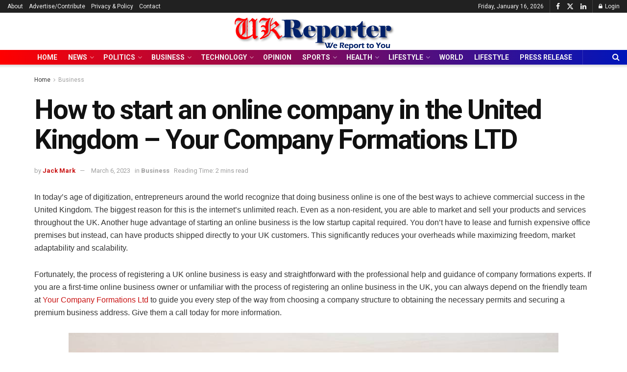

--- FILE ---
content_type: text/html; charset=UTF-8
request_url: https://ukreporter.co.uk/2023/03/06/how-to-start-an-online-company-in-the-united-kingdom-your-company-formations-ltd/
body_size: 29808
content:
<!doctype html>
<!--[if lt IE 7]> <html class="no-js lt-ie9 lt-ie8 lt-ie7" lang="en-US" prefix="og: https://ogp.me/ns#"> <![endif]-->
<!--[if IE 7]>    <html class="no-js lt-ie9 lt-ie8" lang="en-US" prefix="og: https://ogp.me/ns#"> <![endif]-->
<!--[if IE 8]>    <html class="no-js lt-ie9" lang="en-US" prefix="og: https://ogp.me/ns#"> <![endif]-->
<!--[if IE 9]>    <html class="no-js lt-ie10" lang="en-US" prefix="og: https://ogp.me/ns#"> <![endif]-->
<!--[if gt IE 8]><!--> <html class="no-js" lang="en-US" prefix="og: https://ogp.me/ns#"> <!--<![endif]-->
<head>
    <meta http-equiv="Content-Type" content="text/html; charset=UTF-8" />
    <meta name='viewport' content='width=device-width, initial-scale=1, user-scalable=yes' />
    <link rel="profile" href="https://gmpg.org/xfn/11" />
    <link rel="pingback" href="https://ukreporter.co.uk/xmlrpc.php" />
    			<script type="text/javascript">
			  var jnews_ajax_url = '/?ajax-request=jnews'
			</script>
			<script type="text/javascript">;window.jnews=window.jnews||{},window.jnews.library=window.jnews.library||{},window.jnews.library=function(){"use strict";var e=this;e.win=window,e.doc=document,e.noop=function(){},e.globalBody=e.doc.getElementsByTagName("body")[0],e.globalBody=e.globalBody?e.globalBody:e.doc,e.win.jnewsDataStorage=e.win.jnewsDataStorage||{_storage:new WeakMap,put:function(e,t,n){this._storage.has(e)||this._storage.set(e,new Map),this._storage.get(e).set(t,n)},get:function(e,t){return this._storage.get(e).get(t)},has:function(e,t){return this._storage.has(e)&&this._storage.get(e).has(t)},remove:function(e,t){var n=this._storage.get(e).delete(t);return 0===!this._storage.get(e).size&&this._storage.delete(e),n}},e.windowWidth=function(){return e.win.innerWidth||e.docEl.clientWidth||e.globalBody.clientWidth},e.windowHeight=function(){return e.win.innerHeight||e.docEl.clientHeight||e.globalBody.clientHeight},e.requestAnimationFrame=e.win.requestAnimationFrame||e.win.webkitRequestAnimationFrame||e.win.mozRequestAnimationFrame||e.win.msRequestAnimationFrame||window.oRequestAnimationFrame||function(e){return setTimeout(e,1e3/60)},e.cancelAnimationFrame=e.win.cancelAnimationFrame||e.win.webkitCancelAnimationFrame||e.win.webkitCancelRequestAnimationFrame||e.win.mozCancelAnimationFrame||e.win.msCancelRequestAnimationFrame||e.win.oCancelRequestAnimationFrame||function(e){clearTimeout(e)},e.classListSupport="classList"in document.createElement("_"),e.hasClass=e.classListSupport?function(e,t){return e.classList.contains(t)}:function(e,t){return e.className.indexOf(t)>=0},e.addClass=e.classListSupport?function(t,n){e.hasClass(t,n)||t.classList.add(n)}:function(t,n){e.hasClass(t,n)||(t.className+=" "+n)},e.removeClass=e.classListSupport?function(t,n){e.hasClass(t,n)&&t.classList.remove(n)}:function(t,n){e.hasClass(t,n)&&(t.className=t.className.replace(n,""))},e.objKeys=function(e){var t=[];for(var n in e)Object.prototype.hasOwnProperty.call(e,n)&&t.push(n);return t},e.isObjectSame=function(e,t){var n=!0;return JSON.stringify(e)!==JSON.stringify(t)&&(n=!1),n},e.extend=function(){for(var e,t,n,o=arguments[0]||{},i=1,a=arguments.length;i<a;i++)if(null!==(e=arguments[i]))for(t in e)o!==(n=e[t])&&void 0!==n&&(o[t]=n);return o},e.dataStorage=e.win.jnewsDataStorage,e.isVisible=function(e){return 0!==e.offsetWidth&&0!==e.offsetHeight||e.getBoundingClientRect().length},e.getHeight=function(e){return e.offsetHeight||e.clientHeight||e.getBoundingClientRect().height},e.getWidth=function(e){return e.offsetWidth||e.clientWidth||e.getBoundingClientRect().width},e.supportsPassive=!1;try{var t=Object.defineProperty({},"passive",{get:function(){e.supportsPassive=!0}});"createEvent"in e.doc?e.win.addEventListener("test",null,t):"fireEvent"in e.doc&&e.win.attachEvent("test",null)}catch(e){}e.passiveOption=!!e.supportsPassive&&{passive:!0},e.setStorage=function(e,t){e="jnews-"+e;var n={expired:Math.floor(((new Date).getTime()+432e5)/1e3)};t=Object.assign(n,t);localStorage.setItem(e,JSON.stringify(t))},e.getStorage=function(e){e="jnews-"+e;var t=localStorage.getItem(e);return null!==t&&0<t.length?JSON.parse(localStorage.getItem(e)):{}},e.expiredStorage=function(){var t,n="jnews-";for(var o in localStorage)o.indexOf(n)>-1&&"undefined"!==(t=e.getStorage(o.replace(n,""))).expired&&t.expired<Math.floor((new Date).getTime()/1e3)&&localStorage.removeItem(o)},e.addEvents=function(t,n,o){for(var i in n){var a=["touchstart","touchmove"].indexOf(i)>=0&&!o&&e.passiveOption;"createEvent"in e.doc?t.addEventListener(i,n[i],a):"fireEvent"in e.doc&&t.attachEvent("on"+i,n[i])}},e.removeEvents=function(t,n){for(var o in n)"createEvent"in e.doc?t.removeEventListener(o,n[o]):"fireEvent"in e.doc&&t.detachEvent("on"+o,n[o])},e.triggerEvents=function(t,n,o){var i;o=o||{detail:null};return"createEvent"in e.doc?(!(i=e.doc.createEvent("CustomEvent")||new CustomEvent(n)).initCustomEvent||i.initCustomEvent(n,!0,!1,o),void t.dispatchEvent(i)):"fireEvent"in e.doc?((i=e.doc.createEventObject()).eventType=n,void t.fireEvent("on"+i.eventType,i)):void 0},e.getParents=function(t,n){void 0===n&&(n=e.doc);for(var o=[],i=t.parentNode,a=!1;!a;)if(i){var r=i;r.querySelectorAll(n).length?a=!0:(o.push(r),i=r.parentNode)}else o=[],a=!0;return o},e.forEach=function(e,t,n){for(var o=0,i=e.length;o<i;o++)t.call(n,e[o],o)},e.getText=function(e){return e.innerText||e.textContent},e.setText=function(e,t){var n="object"==typeof t?t.innerText||t.textContent:t;e.innerText&&(e.innerText=n),e.textContent&&(e.textContent=n)},e.httpBuildQuery=function(t){return e.objKeys(t).reduce(function t(n){var o=arguments.length>1&&void 0!==arguments[1]?arguments[1]:null;return function(i,a){var r=n[a];a=encodeURIComponent(a);var s=o?"".concat(o,"[").concat(a,"]"):a;return null==r||"function"==typeof r?(i.push("".concat(s,"=")),i):["number","boolean","string"].includes(typeof r)?(i.push("".concat(s,"=").concat(encodeURIComponent(r))),i):(i.push(e.objKeys(r).reduce(t(r,s),[]).join("&")),i)}}(t),[]).join("&")},e.get=function(t,n,o,i){return o="function"==typeof o?o:e.noop,e.ajax("GET",t,n,o,i)},e.post=function(t,n,o,i){return o="function"==typeof o?o:e.noop,e.ajax("POST",t,n,o,i)},e.ajax=function(t,n,o,i,a){var r=new XMLHttpRequest,s=n,c=e.httpBuildQuery(o);if(t=-1!=["GET","POST"].indexOf(t)?t:"GET",r.open(t,s+("GET"==t?"?"+c:""),!0),"POST"==t&&r.setRequestHeader("Content-type","application/x-www-form-urlencoded"),r.setRequestHeader("X-Requested-With","XMLHttpRequest"),r.onreadystatechange=function(){4===r.readyState&&200<=r.status&&300>r.status&&"function"==typeof i&&i.call(void 0,r.response)},void 0!==a&&!a){return{xhr:r,send:function(){r.send("POST"==t?c:null)}}}return r.send("POST"==t?c:null),{xhr:r}},e.scrollTo=function(t,n,o){function i(e,t,n){this.start=this.position(),this.change=e-this.start,this.currentTime=0,this.increment=20,this.duration=void 0===n?500:n,this.callback=t,this.finish=!1,this.animateScroll()}return Math.easeInOutQuad=function(e,t,n,o){return(e/=o/2)<1?n/2*e*e+t:-n/2*(--e*(e-2)-1)+t},i.prototype.stop=function(){this.finish=!0},i.prototype.move=function(t){e.doc.documentElement.scrollTop=t,e.globalBody.parentNode.scrollTop=t,e.globalBody.scrollTop=t},i.prototype.position=function(){return e.doc.documentElement.scrollTop||e.globalBody.parentNode.scrollTop||e.globalBody.scrollTop},i.prototype.animateScroll=function(){this.currentTime+=this.increment;var t=Math.easeInOutQuad(this.currentTime,this.start,this.change,this.duration);this.move(t),this.currentTime<this.duration&&!this.finish?e.requestAnimationFrame.call(e.win,this.animateScroll.bind(this)):this.callback&&"function"==typeof this.callback&&this.callback()},new i(t,n,o)},e.unwrap=function(t){var n,o=t;e.forEach(t,(function(e,t){n?n+=e:n=e})),o.replaceWith(n)},e.performance={start:function(e){performance.mark(e+"Start")},stop:function(e){performance.mark(e+"End"),performance.measure(e,e+"Start",e+"End")}},e.fps=function(){var t=0,n=0,o=0;!function(){var i=t=0,a=0,r=0,s=document.getElementById("fpsTable"),c=function(t){void 0===document.getElementsByTagName("body")[0]?e.requestAnimationFrame.call(e.win,(function(){c(t)})):document.getElementsByTagName("body")[0].appendChild(t)};null===s&&((s=document.createElement("div")).style.position="fixed",s.style.top="120px",s.style.left="10px",s.style.width="100px",s.style.height="20px",s.style.border="1px solid black",s.style.fontSize="11px",s.style.zIndex="100000",s.style.backgroundColor="white",s.id="fpsTable",c(s));var l=function(){o++,n=Date.now(),(a=(o/(r=(n-t)/1e3)).toPrecision(2))!=i&&(i=a,s.innerHTML=i+"fps"),1<r&&(t=n,o=0),e.requestAnimationFrame.call(e.win,l)};l()}()},e.instr=function(e,t){for(var n=0;n<t.length;n++)if(-1!==e.toLowerCase().indexOf(t[n].toLowerCase()))return!0},e.winLoad=function(t,n){function o(o){if("complete"===e.doc.readyState||"interactive"===e.doc.readyState)return!o||n?setTimeout(t,n||1):t(o),1}o()||e.addEvents(e.win,{load:o})},e.docReady=function(t,n){function o(o){if("complete"===e.doc.readyState||"interactive"===e.doc.readyState)return!o||n?setTimeout(t,n||1):t(o),1}o()||e.addEvents(e.doc,{DOMContentLoaded:o})},e.fireOnce=function(){e.docReady((function(){e.assets=e.assets||[],e.assets.length&&(e.boot(),e.load_assets())}),50)},e.boot=function(){e.length&&e.doc.querySelectorAll("style[media]").forEach((function(e){"not all"==e.getAttribute("media")&&e.removeAttribute("media")}))},e.create_js=function(t,n){var o=e.doc.createElement("script");switch(o.setAttribute("src",t),n){case"defer":o.setAttribute("defer",!0);break;case"async":o.setAttribute("async",!0);break;case"deferasync":o.setAttribute("defer",!0),o.setAttribute("async",!0)}e.globalBody.appendChild(o)},e.load_assets=function(){"object"==typeof e.assets&&e.forEach(e.assets.slice(0),(function(t,n){var o="";t.defer&&(o+="defer"),t.async&&(o+="async"),e.create_js(t.url,o);var i=e.assets.indexOf(t);i>-1&&e.assets.splice(i,1)})),e.assets=jnewsoption.au_scripts=window.jnewsads=[]},e.setCookie=function(e,t,n){var o="";if(n){var i=new Date;i.setTime(i.getTime()+24*n*60*60*1e3),o="; expires="+i.toUTCString()}document.cookie=e+"="+(t||"")+o+"; path=/"},e.getCookie=function(e){for(var t=e+"=",n=document.cookie.split(";"),o=0;o<n.length;o++){for(var i=n[o];" "==i.charAt(0);)i=i.substring(1,i.length);if(0==i.indexOf(t))return i.substring(t.length,i.length)}return null},e.eraseCookie=function(e){document.cookie=e+"=; Path=/; Expires=Thu, 01 Jan 1970 00:00:01 GMT;"},e.docReady((function(){e.globalBody=e.globalBody==e.doc?e.doc.getElementsByTagName("body")[0]:e.globalBody,e.globalBody=e.globalBody?e.globalBody:e.doc})),e.winLoad((function(){e.winLoad((function(){var t=!1;if(void 0!==window.jnewsadmin)if(void 0!==window.file_version_checker){var n=e.objKeys(window.file_version_checker);n.length?n.forEach((function(e){t||"10.0.4"===window.file_version_checker[e]||(t=!0)})):t=!0}else t=!0;t&&(window.jnewsHelper.getMessage(),window.jnewsHelper.getNotice())}),2500)}))},window.jnews.library=new window.jnews.library;</script>
<!-- Search Engine Optimization by Rank Math - https://rankmath.com/ -->
<title>How to start an online company in the United Kingdom – Your Company Formations LTD - UK Reporter</title>
<meta name="description" content="In today’s age of digitization, entrepreneurs around the world recognize that doing business online is one of the best ways to achieve commercial success in"/>
<meta name="robots" content="follow, index, max-snippet:-1, max-video-preview:-1, max-image-preview:large"/>
<link rel="canonical" href="https://ukreporter.co.uk/2023/03/06/how-to-start-an-online-company-in-the-united-kingdom-your-company-formations-ltd/" />
<meta property="og:locale" content="en_US" />
<meta property="og:type" content="article" />
<meta property="og:title" content="How to start an online company in the United Kingdom – Your Company Formations LTD - UK Reporter" />
<meta property="og:description" content="In today’s age of digitization, entrepreneurs around the world recognize that doing business online is one of the best ways to achieve commercial success in" />
<meta property="og:url" content="https://ukreporter.co.uk/2023/03/06/how-to-start-an-online-company-in-the-united-kingdom-your-company-formations-ltd/" />
<meta property="og:site_name" content="UK Reporter" />
<meta property="article:section" content="Business" />
<meta property="og:image" content="https://ukreporter.co.uk/wp-content/uploads/2023/03/How-to-start-an-online-company-in-the-United-Kingdom-–-Your-Company-Formations-LTD.jpg" />
<meta property="og:image:secure_url" content="https://ukreporter.co.uk/wp-content/uploads/2023/03/How-to-start-an-online-company-in-the-United-Kingdom-–-Your-Company-Formations-LTD.jpg" />
<meta property="og:image:width" content="1000" />
<meta property="og:image:height" content="667" />
<meta property="og:image:alt" content="How to start an online company in the United Kingdom – Your Company Formations LTD" />
<meta property="og:image:type" content="image/jpeg" />
<meta property="article:published_time" content="2023-03-06T15:42:20+01:00" />
<meta name="twitter:card" content="summary_large_image" />
<meta name="twitter:title" content="How to start an online company in the United Kingdom – Your Company Formations LTD - UK Reporter" />
<meta name="twitter:description" content="In today’s age of digitization, entrepreneurs around the world recognize that doing business online is one of the best ways to achieve commercial success in" />
<meta name="twitter:image" content="https://ukreporter.co.uk/wp-content/uploads/2023/03/How-to-start-an-online-company-in-the-United-Kingdom-–-Your-Company-Formations-LTD.jpg" />
<meta name="twitter:label1" content="Written by" />
<meta name="twitter:data1" content="Jack Mark" />
<meta name="twitter:label2" content="Time to read" />
<meta name="twitter:data2" content="2 minutes" />
<script type="application/ld+json" class="rank-math-schema">{"@context":"https://schema.org","@graph":[{"@type":["NewsMediaOrganization","Organization"],"@id":"https://ukreporter.co.uk/#organization","name":"UK Reporter","url":"https://ukreporter.co.uk","logo":{"@type":"ImageObject","@id":"https://ukreporter.co.uk/#logo","url":"https://ukreporter.co.uk/wp-content/uploads/2021/08/ukrr-new-logo-small-min.png","contentUrl":"https://ukreporter.co.uk/wp-content/uploads/2021/08/ukrr-new-logo-small-min.png","caption":"UK Reporter","inLanguage":"en-US","width":"336","height":"91"}},{"@type":"WebSite","@id":"https://ukreporter.co.uk/#website","url":"https://ukreporter.co.uk","name":"UK Reporter","publisher":{"@id":"https://ukreporter.co.uk/#organization"},"inLanguage":"en-US"},{"@type":"ImageObject","@id":"https://ukreporter.co.uk/wp-content/uploads/2023/03/How-to-start-an-online-company-in-the-United-Kingdom-\u2013-Your-Company-Formations-LTD.jpg","url":"https://ukreporter.co.uk/wp-content/uploads/2023/03/How-to-start-an-online-company-in-the-United-Kingdom-\u2013-Your-Company-Formations-LTD.jpg","width":"1000","height":"667","caption":"How to start an online company in the United Kingdom \u2013 Your Company Formations LTD","inLanguage":"en-US"},{"@type":"BreadcrumbList","@id":"https://ukreporter.co.uk/2023/03/06/how-to-start-an-online-company-in-the-united-kingdom-your-company-formations-ltd/#breadcrumb","itemListElement":[{"@type":"ListItem","position":"1","item":{"@id":"https://ukreporter.co.uk","name":"Home"}},{"@type":"ListItem","position":"2","item":{"@id":"https://ukreporter.co.uk/2023/03/06/how-to-start-an-online-company-in-the-united-kingdom-your-company-formations-ltd/","name":"How to start an online company in the United Kingdom \u2013 Your Company Formations LTD"}}]},{"@type":"WebPage","@id":"https://ukreporter.co.uk/2023/03/06/how-to-start-an-online-company-in-the-united-kingdom-your-company-formations-ltd/#webpage","url":"https://ukreporter.co.uk/2023/03/06/how-to-start-an-online-company-in-the-united-kingdom-your-company-formations-ltd/","name":"How to start an online company in the United Kingdom \u2013 Your Company Formations LTD - UK Reporter","datePublished":"2023-03-06T15:42:20+01:00","dateModified":"2023-03-06T15:42:20+01:00","isPartOf":{"@id":"https://ukreporter.co.uk/#website"},"primaryImageOfPage":{"@id":"https://ukreporter.co.uk/wp-content/uploads/2023/03/How-to-start-an-online-company-in-the-United-Kingdom-\u2013-Your-Company-Formations-LTD.jpg"},"inLanguage":"en-US","breadcrumb":{"@id":"https://ukreporter.co.uk/2023/03/06/how-to-start-an-online-company-in-the-united-kingdom-your-company-formations-ltd/#breadcrumb"}},{"@type":"Person","@id":"https://ukreporter.co.uk/2023/03/06/how-to-start-an-online-company-in-the-united-kingdom-your-company-formations-ltd/#author","name":"Jack Mark","image":{"@type":"ImageObject","@id":"https://secure.gravatar.com/avatar/0eb62629db6b51d3560b3da9b4653c5287f2df10b4d10f806f51cf0a554149a6?s=96&amp;d=mm&amp;r=g","url":"https://secure.gravatar.com/avatar/0eb62629db6b51d3560b3da9b4653c5287f2df10b4d10f806f51cf0a554149a6?s=96&amp;d=mm&amp;r=g","caption":"Jack Mark","inLanguage":"en-US"},"sameAs":["https://ukreporter.co.uk"],"worksFor":{"@id":"https://ukreporter.co.uk/#organization"}},{"@type":"BlogPosting","headline":"How to start an online company in the United Kingdom \u2013 Your Company Formations LTD - UK Reporter","datePublished":"2023-03-06T15:42:20+01:00","dateModified":"2023-03-06T15:42:20+01:00","author":{"@id":"https://ukreporter.co.uk/2023/03/06/how-to-start-an-online-company-in-the-united-kingdom-your-company-formations-ltd/#author","name":"Jack Mark"},"publisher":{"@id":"https://ukreporter.co.uk/#organization"},"description":"In today\u2019s age of digitization, entrepreneurs around the world recognize that doing business online is one of the best ways to achieve commercial success in","name":"How to start an online company in the United Kingdom \u2013 Your Company Formations LTD - UK Reporter","@id":"https://ukreporter.co.uk/2023/03/06/how-to-start-an-online-company-in-the-united-kingdom-your-company-formations-ltd/#richSnippet","isPartOf":{"@id":"https://ukreporter.co.uk/2023/03/06/how-to-start-an-online-company-in-the-united-kingdom-your-company-formations-ltd/#webpage"},"image":{"@id":"https://ukreporter.co.uk/wp-content/uploads/2023/03/How-to-start-an-online-company-in-the-United-Kingdom-\u2013-Your-Company-Formations-LTD.jpg"},"inLanguage":"en-US","mainEntityOfPage":{"@id":"https://ukreporter.co.uk/2023/03/06/how-to-start-an-online-company-in-the-united-kingdom-your-company-formations-ltd/#webpage"}}]}</script>
<!-- /Rank Math WordPress SEO plugin -->

<link rel='dns-prefetch' href='//fonts.googleapis.com' />
<link rel='dns-prefetch' href='//hcaptcha.com' />
<link rel='preconnect' href='https://fonts.gstatic.com' />
<link rel="alternate" type="application/rss+xml" title="UK Reporter &raquo; Feed" href="https://ukreporter.co.uk/feed/" />
<link rel="alternate" type="application/rss+xml" title="UK Reporter &raquo; Comments Feed" href="https://ukreporter.co.uk/comments/feed/" />
<link rel="alternate" type="application/rss+xml" title="UK Reporter &raquo; How to start an online company in the United Kingdom – Your Company Formations LTD Comments Feed" href="https://ukreporter.co.uk/2023/03/06/how-to-start-an-online-company-in-the-united-kingdom-your-company-formations-ltd/feed/" />
<link rel="alternate" title="oEmbed (JSON)" type="application/json+oembed" href="https://ukreporter.co.uk/wp-json/oembed/1.0/embed?url=https%3A%2F%2Fukreporter.co.uk%2F2023%2F03%2F06%2Fhow-to-start-an-online-company-in-the-united-kingdom-your-company-formations-ltd%2F" />
<link rel="alternate" title="oEmbed (XML)" type="text/xml+oembed" href="https://ukreporter.co.uk/wp-json/oembed/1.0/embed?url=https%3A%2F%2Fukreporter.co.uk%2F2023%2F03%2F06%2Fhow-to-start-an-online-company-in-the-united-kingdom-your-company-formations-ltd%2F&#038;format=xml" />
<style id='wp-img-auto-sizes-contain-inline-css' type='text/css'>
img:is([sizes=auto i],[sizes^="auto," i]){contain-intrinsic-size:3000px 1500px}
/*# sourceURL=wp-img-auto-sizes-contain-inline-css */
</style>

<style id='wp-emoji-styles-inline-css' type='text/css'>

	img.wp-smiley, img.emoji {
		display: inline !important;
		border: none !important;
		box-shadow: none !important;
		height: 1em !important;
		width: 1em !important;
		margin: 0 0.07em !important;
		vertical-align: -0.1em !important;
		background: none !important;
		padding: 0 !important;
	}
/*# sourceURL=wp-emoji-styles-inline-css */
</style>
<link rel='stylesheet' id='wp-block-library-css' href='https://ukreporter.co.uk/wp-includes/css/dist/block-library/style.min.css?ver=6.9' type='text/css' media='all' />
<style id='global-styles-inline-css' type='text/css'>
:root{--wp--preset--aspect-ratio--square: 1;--wp--preset--aspect-ratio--4-3: 4/3;--wp--preset--aspect-ratio--3-4: 3/4;--wp--preset--aspect-ratio--3-2: 3/2;--wp--preset--aspect-ratio--2-3: 2/3;--wp--preset--aspect-ratio--16-9: 16/9;--wp--preset--aspect-ratio--9-16: 9/16;--wp--preset--color--black: #000000;--wp--preset--color--cyan-bluish-gray: #abb8c3;--wp--preset--color--white: #ffffff;--wp--preset--color--pale-pink: #f78da7;--wp--preset--color--vivid-red: #cf2e2e;--wp--preset--color--luminous-vivid-orange: #ff6900;--wp--preset--color--luminous-vivid-amber: #fcb900;--wp--preset--color--light-green-cyan: #7bdcb5;--wp--preset--color--vivid-green-cyan: #00d084;--wp--preset--color--pale-cyan-blue: #8ed1fc;--wp--preset--color--vivid-cyan-blue: #0693e3;--wp--preset--color--vivid-purple: #9b51e0;--wp--preset--gradient--vivid-cyan-blue-to-vivid-purple: linear-gradient(135deg,rgb(6,147,227) 0%,rgb(155,81,224) 100%);--wp--preset--gradient--light-green-cyan-to-vivid-green-cyan: linear-gradient(135deg,rgb(122,220,180) 0%,rgb(0,208,130) 100%);--wp--preset--gradient--luminous-vivid-amber-to-luminous-vivid-orange: linear-gradient(135deg,rgb(252,185,0) 0%,rgb(255,105,0) 100%);--wp--preset--gradient--luminous-vivid-orange-to-vivid-red: linear-gradient(135deg,rgb(255,105,0) 0%,rgb(207,46,46) 100%);--wp--preset--gradient--very-light-gray-to-cyan-bluish-gray: linear-gradient(135deg,rgb(238,238,238) 0%,rgb(169,184,195) 100%);--wp--preset--gradient--cool-to-warm-spectrum: linear-gradient(135deg,rgb(74,234,220) 0%,rgb(151,120,209) 20%,rgb(207,42,186) 40%,rgb(238,44,130) 60%,rgb(251,105,98) 80%,rgb(254,248,76) 100%);--wp--preset--gradient--blush-light-purple: linear-gradient(135deg,rgb(255,206,236) 0%,rgb(152,150,240) 100%);--wp--preset--gradient--blush-bordeaux: linear-gradient(135deg,rgb(254,205,165) 0%,rgb(254,45,45) 50%,rgb(107,0,62) 100%);--wp--preset--gradient--luminous-dusk: linear-gradient(135deg,rgb(255,203,112) 0%,rgb(199,81,192) 50%,rgb(65,88,208) 100%);--wp--preset--gradient--pale-ocean: linear-gradient(135deg,rgb(255,245,203) 0%,rgb(182,227,212) 50%,rgb(51,167,181) 100%);--wp--preset--gradient--electric-grass: linear-gradient(135deg,rgb(202,248,128) 0%,rgb(113,206,126) 100%);--wp--preset--gradient--midnight: linear-gradient(135deg,rgb(2,3,129) 0%,rgb(40,116,252) 100%);--wp--preset--font-size--small: 13px;--wp--preset--font-size--medium: 20px;--wp--preset--font-size--large: 36px;--wp--preset--font-size--x-large: 42px;--wp--preset--spacing--20: 0.44rem;--wp--preset--spacing--30: 0.67rem;--wp--preset--spacing--40: 1rem;--wp--preset--spacing--50: 1.5rem;--wp--preset--spacing--60: 2.25rem;--wp--preset--spacing--70: 3.38rem;--wp--preset--spacing--80: 5.06rem;--wp--preset--shadow--natural: 6px 6px 9px rgba(0, 0, 0, 0.2);--wp--preset--shadow--deep: 12px 12px 50px rgba(0, 0, 0, 0.4);--wp--preset--shadow--sharp: 6px 6px 0px rgba(0, 0, 0, 0.2);--wp--preset--shadow--outlined: 6px 6px 0px -3px rgb(255, 255, 255), 6px 6px rgb(0, 0, 0);--wp--preset--shadow--crisp: 6px 6px 0px rgb(0, 0, 0);}:where(.is-layout-flex){gap: 0.5em;}:where(.is-layout-grid){gap: 0.5em;}body .is-layout-flex{display: flex;}.is-layout-flex{flex-wrap: wrap;align-items: center;}.is-layout-flex > :is(*, div){margin: 0;}body .is-layout-grid{display: grid;}.is-layout-grid > :is(*, div){margin: 0;}:where(.wp-block-columns.is-layout-flex){gap: 2em;}:where(.wp-block-columns.is-layout-grid){gap: 2em;}:where(.wp-block-post-template.is-layout-flex){gap: 1.25em;}:where(.wp-block-post-template.is-layout-grid){gap: 1.25em;}.has-black-color{color: var(--wp--preset--color--black) !important;}.has-cyan-bluish-gray-color{color: var(--wp--preset--color--cyan-bluish-gray) !important;}.has-white-color{color: var(--wp--preset--color--white) !important;}.has-pale-pink-color{color: var(--wp--preset--color--pale-pink) !important;}.has-vivid-red-color{color: var(--wp--preset--color--vivid-red) !important;}.has-luminous-vivid-orange-color{color: var(--wp--preset--color--luminous-vivid-orange) !important;}.has-luminous-vivid-amber-color{color: var(--wp--preset--color--luminous-vivid-amber) !important;}.has-light-green-cyan-color{color: var(--wp--preset--color--light-green-cyan) !important;}.has-vivid-green-cyan-color{color: var(--wp--preset--color--vivid-green-cyan) !important;}.has-pale-cyan-blue-color{color: var(--wp--preset--color--pale-cyan-blue) !important;}.has-vivid-cyan-blue-color{color: var(--wp--preset--color--vivid-cyan-blue) !important;}.has-vivid-purple-color{color: var(--wp--preset--color--vivid-purple) !important;}.has-black-background-color{background-color: var(--wp--preset--color--black) !important;}.has-cyan-bluish-gray-background-color{background-color: var(--wp--preset--color--cyan-bluish-gray) !important;}.has-white-background-color{background-color: var(--wp--preset--color--white) !important;}.has-pale-pink-background-color{background-color: var(--wp--preset--color--pale-pink) !important;}.has-vivid-red-background-color{background-color: var(--wp--preset--color--vivid-red) !important;}.has-luminous-vivid-orange-background-color{background-color: var(--wp--preset--color--luminous-vivid-orange) !important;}.has-luminous-vivid-amber-background-color{background-color: var(--wp--preset--color--luminous-vivid-amber) !important;}.has-light-green-cyan-background-color{background-color: var(--wp--preset--color--light-green-cyan) !important;}.has-vivid-green-cyan-background-color{background-color: var(--wp--preset--color--vivid-green-cyan) !important;}.has-pale-cyan-blue-background-color{background-color: var(--wp--preset--color--pale-cyan-blue) !important;}.has-vivid-cyan-blue-background-color{background-color: var(--wp--preset--color--vivid-cyan-blue) !important;}.has-vivid-purple-background-color{background-color: var(--wp--preset--color--vivid-purple) !important;}.has-black-border-color{border-color: var(--wp--preset--color--black) !important;}.has-cyan-bluish-gray-border-color{border-color: var(--wp--preset--color--cyan-bluish-gray) !important;}.has-white-border-color{border-color: var(--wp--preset--color--white) !important;}.has-pale-pink-border-color{border-color: var(--wp--preset--color--pale-pink) !important;}.has-vivid-red-border-color{border-color: var(--wp--preset--color--vivid-red) !important;}.has-luminous-vivid-orange-border-color{border-color: var(--wp--preset--color--luminous-vivid-orange) !important;}.has-luminous-vivid-amber-border-color{border-color: var(--wp--preset--color--luminous-vivid-amber) !important;}.has-light-green-cyan-border-color{border-color: var(--wp--preset--color--light-green-cyan) !important;}.has-vivid-green-cyan-border-color{border-color: var(--wp--preset--color--vivid-green-cyan) !important;}.has-pale-cyan-blue-border-color{border-color: var(--wp--preset--color--pale-cyan-blue) !important;}.has-vivid-cyan-blue-border-color{border-color: var(--wp--preset--color--vivid-cyan-blue) !important;}.has-vivid-purple-border-color{border-color: var(--wp--preset--color--vivid-purple) !important;}.has-vivid-cyan-blue-to-vivid-purple-gradient-background{background: var(--wp--preset--gradient--vivid-cyan-blue-to-vivid-purple) !important;}.has-light-green-cyan-to-vivid-green-cyan-gradient-background{background: var(--wp--preset--gradient--light-green-cyan-to-vivid-green-cyan) !important;}.has-luminous-vivid-amber-to-luminous-vivid-orange-gradient-background{background: var(--wp--preset--gradient--luminous-vivid-amber-to-luminous-vivid-orange) !important;}.has-luminous-vivid-orange-to-vivid-red-gradient-background{background: var(--wp--preset--gradient--luminous-vivid-orange-to-vivid-red) !important;}.has-very-light-gray-to-cyan-bluish-gray-gradient-background{background: var(--wp--preset--gradient--very-light-gray-to-cyan-bluish-gray) !important;}.has-cool-to-warm-spectrum-gradient-background{background: var(--wp--preset--gradient--cool-to-warm-spectrum) !important;}.has-blush-light-purple-gradient-background{background: var(--wp--preset--gradient--blush-light-purple) !important;}.has-blush-bordeaux-gradient-background{background: var(--wp--preset--gradient--blush-bordeaux) !important;}.has-luminous-dusk-gradient-background{background: var(--wp--preset--gradient--luminous-dusk) !important;}.has-pale-ocean-gradient-background{background: var(--wp--preset--gradient--pale-ocean) !important;}.has-electric-grass-gradient-background{background: var(--wp--preset--gradient--electric-grass) !important;}.has-midnight-gradient-background{background: var(--wp--preset--gradient--midnight) !important;}.has-small-font-size{font-size: var(--wp--preset--font-size--small) !important;}.has-medium-font-size{font-size: var(--wp--preset--font-size--medium) !important;}.has-large-font-size{font-size: var(--wp--preset--font-size--large) !important;}.has-x-large-font-size{font-size: var(--wp--preset--font-size--x-large) !important;}
/*# sourceURL=global-styles-inline-css */
</style>

<style id='classic-theme-styles-inline-css' type='text/css'>
/*! This file is auto-generated */
.wp-block-button__link{color:#fff;background-color:#32373c;border-radius:9999px;box-shadow:none;text-decoration:none;padding:calc(.667em + 2px) calc(1.333em + 2px);font-size:1.125em}.wp-block-file__button{background:#32373c;color:#fff;text-decoration:none}
/*# sourceURL=/wp-includes/css/classic-themes.min.css */
</style>
<link rel='stylesheet' id='contact-form-7-css' href='https://ukreporter.co.uk/wp-content/plugins/contact-form-7/includes/css/styles.css?ver=6.1.4' type='text/css' media='all' />
<link rel='stylesheet' id='gn-frontend-gnfollow-style-css' href='https://ukreporter.co.uk/wp-content/plugins/gn-publisher/assets/css/gn-frontend-gnfollow.min.css?ver=1.5.26' type='text/css' media='all' />
<link rel='stylesheet' id='jnews-parent-style-css' href='https://ukreporter.co.uk/wp-content/themes/jnews/style.css?ver=6.9' type='text/css' media='all' />
<link rel='stylesheet' id='js_composer_front-css' href='https://ukreporter.co.uk/wp-content/plugins/js_composer/assets/css/js_composer.min.css?ver=8.2' type='text/css' media='all' />
<link rel='stylesheet' id='recent-posts-widget-with-thumbnails-public-style-css' href='https://ukreporter.co.uk/wp-content/plugins/recent-posts-widget-with-thumbnails/public.css?ver=7.1.1' type='text/css' media='all' />
<link rel='stylesheet' id='jeg_customizer_font-css' href='//fonts.googleapis.com/css?family=Roboto%3Aregular%2C500%2C700%2C700%2C500&#038;display=swap&#038;ver=1.3.0' type='text/css' media='all' />
<link rel='stylesheet' id='jnews-frontend-css' href='https://ukreporter.co.uk/wp-content/themes/jnews/assets/dist/frontend.min.css?ver=1.0.0' type='text/css' media='all' />
<link rel='stylesheet' id='jnews-js-composer-css' href='https://ukreporter.co.uk/wp-content/themes/jnews/assets/css/js-composer-frontend.css?ver=1.0.0' type='text/css' media='all' />
<link rel='stylesheet' id='jnews-style-css' href='https://ukreporter.co.uk/wp-content/themes/jnews-child/style.css?ver=1.0.0' type='text/css' media='all' />
<link rel='stylesheet' id='jnews-darkmode-css' href='https://ukreporter.co.uk/wp-content/themes/jnews/assets/css/darkmode.css?ver=1.0.0' type='text/css' media='all' />
<link rel='stylesheet' id='jnews-scheme-css' href='https://ukreporter.co.uk/wp-content/themes/jnews/data/import/news/scheme.css?ver=1.0.0' type='text/css' media='all' />
<script type="text/javascript" src="https://ukreporter.co.uk/wp-includes/js/jquery/jquery.min.js?ver=3.7.1" id="jquery-core-js"></script>
<script type="text/javascript" src="https://ukreporter.co.uk/wp-includes/js/jquery/jquery-migrate.min.js?ver=3.4.1" id="jquery-migrate-js"></script>
<script></script><link rel="https://api.w.org/" href="https://ukreporter.co.uk/wp-json/" /><link rel="alternate" title="JSON" type="application/json" href="https://ukreporter.co.uk/wp-json/wp/v2/posts/4862" /><link rel="EditURI" type="application/rsd+xml" title="RSD" href="https://ukreporter.co.uk/xmlrpc.php?rsd" />
<meta name="generator" content="WordPress 6.9" />
<link rel='shortlink' href='https://ukreporter.co.uk/?p=4862' />
<meta name="google-site-verification" content="Ne66-jF_pt9B7Ardt48jQILwocKDF0og8xa5U_BqOG0" /> <style>
.h-captcha{position:relative;display:block;margin-bottom:2rem;padding:0;clear:both}.h-captcha[data-size="normal"]{width:302px;height:76px}.h-captcha[data-size="compact"]{width:158px;height:138px}.h-captcha[data-size="invisible"]{display:none}.h-captcha iframe{z-index:1}.h-captcha::before{content:"";display:block;position:absolute;top:0;left:0;background:url(https://ukreporter.co.uk/wp-content/plugins/hcaptcha-for-forms-and-more/assets/images/hcaptcha-div-logo.svg) no-repeat;border:1px solid #fff0;border-radius:4px;box-sizing:border-box}.h-captcha::after{content:"The hCaptcha loading is delayed until user interaction.";font-family:-apple-system,system-ui,BlinkMacSystemFont,"Segoe UI",Roboto,Oxygen,Ubuntu,"Helvetica Neue",Arial,sans-serif;font-size:10px;font-weight:500;position:absolute;top:0;bottom:0;left:0;right:0;box-sizing:border-box;color:#bf1722;opacity:0}.h-captcha:not(:has(iframe))::after{animation:hcap-msg-fade-in .3s ease forwards;animation-delay:2s}.h-captcha:has(iframe)::after{animation:none;opacity:0}@keyframes hcap-msg-fade-in{to{opacity:1}}.h-captcha[data-size="normal"]::before{width:302px;height:76px;background-position:93.8% 28%}.h-captcha[data-size="normal"]::after{width:302px;height:76px;display:flex;flex-wrap:wrap;align-content:center;line-height:normal;padding:0 75px 0 10px}.h-captcha[data-size="compact"]::before{width:158px;height:138px;background-position:49.9% 78.8%}.h-captcha[data-size="compact"]::after{width:158px;height:138px;text-align:center;line-height:normal;padding:24px 10px 10px 10px}.h-captcha[data-theme="light"]::before,body.is-light-theme .h-captcha[data-theme="auto"]::before,.h-captcha[data-theme="auto"]::before{background-color:#fafafa;border:1px solid #e0e0e0}.h-captcha[data-theme="dark"]::before,body.is-dark-theme .h-captcha[data-theme="auto"]::before,html.wp-dark-mode-active .h-captcha[data-theme="auto"]::before,html.drdt-dark-mode .h-captcha[data-theme="auto"]::before{background-image:url(https://ukreporter.co.uk/wp-content/plugins/hcaptcha-for-forms-and-more/assets/images/hcaptcha-div-logo-white.svg);background-repeat:no-repeat;background-color:#333;border:1px solid #f5f5f5}@media (prefers-color-scheme:dark){.h-captcha[data-theme="auto"]::before{background-image:url(https://ukreporter.co.uk/wp-content/plugins/hcaptcha-for-forms-and-more/assets/images/hcaptcha-div-logo-white.svg);background-repeat:no-repeat;background-color:#333;border:1px solid #f5f5f5}}.h-captcha[data-theme="custom"]::before{background-color:initial}.h-captcha[data-size="invisible"]::before,.h-captcha[data-size="invisible"]::after{display:none}.h-captcha iframe{position:relative}div[style*="z-index: 2147483647"] div[style*="border-width: 11px"][style*="position: absolute"][style*="pointer-events: none"]{border-style:none}
</style>
<meta name="generator" content="Powered by WPBakery Page Builder - drag and drop page builder for WordPress."/>
<style>
span[data-name="hcap-cf7"] .h-captcha{margin-bottom:0}span[data-name="hcap-cf7"]~input[type="submit"],span[data-name="hcap-cf7"]~button[type="submit"]{margin-top:2rem}
</style>
<script type='application/ld+json'>{"@context":"http:\/\/schema.org","@type":"Organization","@id":"https:\/\/ukreporter.co.uk\/#organization","url":"https:\/\/ukreporter.co.uk\/","name":"","logo":{"@type":"ImageObject","url":""},"sameAs":["https:\/\/facebook.com","https:\/\/twitter.com","https:\/\/pinterest.com"]}</script>
<script type='application/ld+json'>{"@context":"http:\/\/schema.org","@type":"WebSite","@id":"https:\/\/ukreporter.co.uk\/#website","url":"https:\/\/ukreporter.co.uk\/","name":"","potentialAction":{"@type":"SearchAction","target":"https:\/\/ukreporter.co.uk\/?s={search_term_string}","query-input":"required name=search_term_string"}}</script>
<link rel="icon" href="https://ukreporter.co.uk/wp-content/uploads/2021/08/cropped-UKR-favicon-32x32.jpg" sizes="32x32" />
<link rel="icon" href="https://ukreporter.co.uk/wp-content/uploads/2021/08/cropped-UKR-favicon-192x192.jpg" sizes="192x192" />
<link rel="apple-touch-icon" href="https://ukreporter.co.uk/wp-content/uploads/2021/08/cropped-UKR-favicon-180x180.jpg" />
<meta name="msapplication-TileImage" content="https://ukreporter.co.uk/wp-content/uploads/2021/08/cropped-UKR-favicon-270x270.jpg" />
<style id="jeg_dynamic_css" type="text/css" data-type="jeg_custom-css">body { --j-body-color : #323232; --j-accent-color : #c91212; --j-alt-color : #1476b7; --j-heading-color : #111111; } body,.jeg_newsfeed_list .tns-outer .tns-controls button,.jeg_filter_button,.owl-carousel .owl-nav div,.jeg_readmore,.jeg_hero_style_7 .jeg_post_meta a,.widget_calendar thead th,.widget_calendar tfoot a,.jeg_socialcounter a,.entry-header .jeg_meta_like a,.entry-header .jeg_meta_comment a,.entry-header .jeg_meta_donation a,.entry-header .jeg_meta_bookmark a,.entry-content tbody tr:hover,.entry-content th,.jeg_splitpost_nav li:hover a,#breadcrumbs a,.jeg_author_socials a:hover,.jeg_footer_content a,.jeg_footer_bottom a,.jeg_cartcontent,.woocommerce .woocommerce-breadcrumb a { color : #323232; } a, .jeg_menu_style_5>li>a:hover, .jeg_menu_style_5>li.sfHover>a, .jeg_menu_style_5>li.current-menu-item>a, .jeg_menu_style_5>li.current-menu-ancestor>a, .jeg_navbar .jeg_menu:not(.jeg_main_menu)>li>a:hover, .jeg_midbar .jeg_menu:not(.jeg_main_menu)>li>a:hover, .jeg_side_tabs li.active, .jeg_block_heading_5 strong, .jeg_block_heading_6 strong, .jeg_block_heading_7 strong, .jeg_block_heading_8 strong, .jeg_subcat_list li a:hover, .jeg_subcat_list li button:hover, .jeg_pl_lg_7 .jeg_thumb .jeg_post_category a, .jeg_pl_xs_2:before, .jeg_pl_xs_4 .jeg_postblock_content:before, .jeg_postblock .jeg_post_title a:hover, .jeg_hero_style_6 .jeg_post_title a:hover, .jeg_sidefeed .jeg_pl_xs_3 .jeg_post_title a:hover, .widget_jnews_popular .jeg_post_title a:hover, .jeg_meta_author a, .widget_archive li a:hover, .widget_pages li a:hover, .widget_meta li a:hover, .widget_recent_entries li a:hover, .widget_rss li a:hover, .widget_rss cite, .widget_categories li a:hover, .widget_categories li.current-cat>a, #breadcrumbs a:hover, .jeg_share_count .counts, .commentlist .bypostauthor>.comment-body>.comment-author>.fn, span.required, .jeg_review_title, .bestprice .price, .authorlink a:hover, .jeg_vertical_playlist .jeg_video_playlist_play_icon, .jeg_vertical_playlist .jeg_video_playlist_item.active .jeg_video_playlist_thumbnail:before, .jeg_horizontal_playlist .jeg_video_playlist_play, .woocommerce li.product .pricegroup .button, .widget_display_forums li a:hover, .widget_display_topics li:before, .widget_display_replies li:before, .widget_display_views li:before, .bbp-breadcrumb a:hover, .jeg_mobile_menu li.sfHover>a, .jeg_mobile_menu li a:hover, .split-template-6 .pagenum, .jeg_mobile_menu_style_5>li>a:hover, .jeg_mobile_menu_style_5>li.sfHover>a, .jeg_mobile_menu_style_5>li.current-menu-item>a, .jeg_mobile_menu_style_5>li.current-menu-ancestor>a, .jeg_mobile_menu.jeg_menu_dropdown li.open > div > a { color : #c91212; } .jeg_menu_style_1>li>a:before, .jeg_menu_style_2>li>a:before, .jeg_menu_style_3>li>a:before, .jeg_side_toggle, .jeg_slide_caption .jeg_post_category a, .jeg_slider_type_1_wrapper .tns-controls button.tns-next, .jeg_block_heading_1 .jeg_block_title span, .jeg_block_heading_2 .jeg_block_title span, .jeg_block_heading_3, .jeg_block_heading_4 .jeg_block_title span, .jeg_block_heading_6:after, .jeg_pl_lg_box .jeg_post_category a, .jeg_pl_md_box .jeg_post_category a, .jeg_readmore:hover, .jeg_thumb .jeg_post_category a, .jeg_block_loadmore a:hover, .jeg_postblock.alt .jeg_block_loadmore a:hover, .jeg_block_loadmore a.active, .jeg_postblock_carousel_2 .jeg_post_category a, .jeg_heroblock .jeg_post_category a, .jeg_pagenav_1 .page_number.active, .jeg_pagenav_1 .page_number.active:hover, input[type="submit"], .btn, .button, .widget_tag_cloud a:hover, .popularpost_item:hover .jeg_post_title a:before, .jeg_splitpost_4 .page_nav, .jeg_splitpost_5 .page_nav, .jeg_post_via a:hover, .jeg_post_source a:hover, .jeg_post_tags a:hover, .comment-reply-title small a:before, .comment-reply-title small a:after, .jeg_storelist .productlink, .authorlink li.active a:before, .jeg_footer.dark .socials_widget:not(.nobg) a:hover .fa, div.jeg_breakingnews_title, .jeg_overlay_slider_bottom_wrapper .tns-controls button, .jeg_overlay_slider_bottom_wrapper .tns-controls button:hover, .jeg_vertical_playlist .jeg_video_playlist_current, .woocommerce span.onsale, .woocommerce #respond input#submit:hover, .woocommerce a.button:hover, .woocommerce button.button:hover, .woocommerce input.button:hover, .woocommerce #respond input#submit.alt, .woocommerce a.button.alt, .woocommerce button.button.alt, .woocommerce input.button.alt, .jeg_popup_post .caption, .jeg_footer.dark input[type="submit"], .jeg_footer.dark .btn, .jeg_footer.dark .button, .footer_widget.widget_tag_cloud a:hover, .jeg_inner_content .content-inner .jeg_post_category a:hover, #buddypress .standard-form button, #buddypress a.button, #buddypress input[type="submit"], #buddypress input[type="button"], #buddypress input[type="reset"], #buddypress ul.button-nav li a, #buddypress .generic-button a, #buddypress .generic-button button, #buddypress .comment-reply-link, #buddypress a.bp-title-button, #buddypress.buddypress-wrap .members-list li .user-update .activity-read-more a, div#buddypress .standard-form button:hover, div#buddypress a.button:hover, div#buddypress input[type="submit"]:hover, div#buddypress input[type="button"]:hover, div#buddypress input[type="reset"]:hover, div#buddypress ul.button-nav li a:hover, div#buddypress .generic-button a:hover, div#buddypress .generic-button button:hover, div#buddypress .comment-reply-link:hover, div#buddypress a.bp-title-button:hover, div#buddypress.buddypress-wrap .members-list li .user-update .activity-read-more a:hover, #buddypress #item-nav .item-list-tabs ul li a:before, .jeg_inner_content .jeg_meta_container .follow-wrapper a { background-color : #c91212; } .jeg_block_heading_7 .jeg_block_title span, .jeg_readmore:hover, .jeg_block_loadmore a:hover, .jeg_block_loadmore a.active, .jeg_pagenav_1 .page_number.active, .jeg_pagenav_1 .page_number.active:hover, .jeg_pagenav_3 .page_number:hover, .jeg_prevnext_post a:hover h3, .jeg_overlay_slider .jeg_post_category, .jeg_sidefeed .jeg_post.active, .jeg_vertical_playlist.jeg_vertical_playlist .jeg_video_playlist_item.active .jeg_video_playlist_thumbnail img, .jeg_horizontal_playlist .jeg_video_playlist_item.active { border-color : #c91212; } .jeg_tabpost_nav li.active, .woocommerce div.product .woocommerce-tabs ul.tabs li.active, .jeg_mobile_menu_style_1>li.current-menu-item a, .jeg_mobile_menu_style_1>li.current-menu-ancestor a, .jeg_mobile_menu_style_2>li.current-menu-item::after, .jeg_mobile_menu_style_2>li.current-menu-ancestor::after, .jeg_mobile_menu_style_3>li.current-menu-item::before, .jeg_mobile_menu_style_3>li.current-menu-ancestor::before { border-bottom-color : #c91212; } .jeg_post_meta .fa, .jeg_post_meta .jpwt-icon, .entry-header .jeg_post_meta .fa, .jeg_review_stars, .jeg_price_review_list { color : #1476b7; } .jeg_share_button.share-float.share-monocrhome a { background-color : #1476b7; } h1,h2,h3,h4,h5,h6,.jeg_post_title a,.entry-header .jeg_post_title,.jeg_hero_style_7 .jeg_post_title a,.jeg_block_title,.jeg_splitpost_bar .current_title,.jeg_video_playlist_title,.gallery-caption,.jeg_push_notification_button>a.button { color : #111111; } .split-template-9 .pagenum, .split-template-10 .pagenum, .split-template-11 .pagenum, .split-template-12 .pagenum, .split-template-13 .pagenum, .split-template-15 .pagenum, .split-template-18 .pagenum, .split-template-20 .pagenum, .split-template-19 .current_title span, .split-template-20 .current_title span { background-color : #111111; } .jeg_topbar .jeg_nav_row, .jeg_topbar .jeg_search_no_expand .jeg_search_input { line-height : 26px; } .jeg_topbar .jeg_nav_row, .jeg_topbar .jeg_nav_icon { height : 26px; } .jeg_midbar { height : 76px; } .jeg_midbar, .jeg_midbar.dark { border-bottom-width : 0px; } .jeg_header .jeg_bottombar.jeg_navbar,.jeg_bottombar .jeg_nav_icon { height : 30px; } .jeg_header .jeg_bottombar.jeg_navbar, .jeg_header .jeg_bottombar .jeg_main_menu:not(.jeg_menu_style_1) > li > a, .jeg_header .jeg_bottombar .jeg_menu_style_1 > li, .jeg_header .jeg_bottombar .jeg_menu:not(.jeg_main_menu) > li > a { line-height : 30px; } .jeg_header .jeg_bottombar.jeg_navbar_wrapper:not(.jeg_navbar_boxed), .jeg_header .jeg_bottombar.jeg_navbar_boxed .jeg_nav_row { background : #c61919; background: -moz-linear-gradient(90deg, #ff0000 0%, #0015ba 100%);background: -webkit-linear-gradient(90deg, #ff0000 0%, #0015ba 100%);background: -o-linear-gradient(90deg, #ff0000 0%, #0015ba 100%);background: -ms-linear-gradient(90deg, #ff0000 0%, #0015ba 100%);background: linear-gradient(90deg, #ff0000 0%, #0015ba 100%); } .jeg_header .jeg_bottombar a:hover, .jeg_header .jeg_bottombar.jeg_navbar_dark a:hover, .jeg_header .jeg_bottombar .jeg_menu:not(.jeg_main_menu) > li > a:hover { color : #ffffff; } .jeg_header .jeg_bottombar, .jeg_header .jeg_bottombar.jeg_navbar_dark, .jeg_bottombar.jeg_navbar_boxed .jeg_nav_row, .jeg_bottombar.jeg_navbar_dark.jeg_navbar_boxed .jeg_nav_row { border-top-width : 0px; border-bottom-width : 2px; } .jeg_mobile_midbar, .jeg_mobile_midbar.dark { background : #ffffff; } .jeg_header .socials_widget > a > i.fa:before { color : #ffffff; } .jeg_header .socials_widget.nobg > a > i > span.jeg-icon svg { fill : #ffffff; } .jeg_header .socials_widget.nobg > a > span.jeg-icon svg { fill : #ffffff; } .jeg_header .socials_widget > a > span.jeg-icon svg { fill : #ffffff; } .jeg_header .socials_widget > a > i > span.jeg-icon svg { fill : #ffffff; } .jeg_button_1 .btn { background : #0b098c; } .jeg_navbar_mobile_wrapper .jeg_nav_item a.jeg_mobile_toggle, .jeg_navbar_mobile_wrapper .dark .jeg_nav_item a.jeg_mobile_toggle { color : #01097c; } .jeg_navbar_mobile .jeg_search_wrapper .jeg_search_toggle, .jeg_navbar_mobile .dark .jeg_search_wrapper .jeg_search_toggle { color : #182799; } body,input,textarea,select,.chosen-container-single .chosen-single,.btn,.button { font-family: Roboto,Helvetica,Arial,sans-serif; } .jeg_post_title, .entry-header .jeg_post_title, .jeg_single_tpl_2 .entry-header .jeg_post_title, .jeg_single_tpl_3 .entry-header .jeg_post_title, .jeg_single_tpl_6 .entry-header .jeg_post_title, .jeg_content .jeg_custom_title_wrapper .jeg_post_title { font-family: Roboto,Helvetica,Arial,sans-serif; } .jeg_post_excerpt p, .content-inner p { font-family: "Droid Serif",Helvetica,Arial,sans-serif; } </style><style type="text/css">
					.no_thumbnail .jeg_thumb,
					.thumbnail-container.no_thumbnail {
					    display: none !important;
					}
					.jeg_search_result .jeg_pl_xs_3.no_thumbnail .jeg_postblock_content,
					.jeg_sidefeed .jeg_pl_xs_3.no_thumbnail .jeg_postblock_content,
					.jeg_pl_sm.no_thumbnail .jeg_postblock_content {
					    margin-left: 0;
					}
					.jeg_postblock_11 .no_thumbnail .jeg_postblock_content,
					.jeg_postblock_12 .no_thumbnail .jeg_postblock_content,
					.jeg_postblock_12.jeg_col_3o3 .no_thumbnail .jeg_postblock_content  {
					    margin-top: 0;
					}
					.jeg_postblock_15 .jeg_pl_md_box.no_thumbnail .jeg_postblock_content,
					.jeg_postblock_19 .jeg_pl_md_box.no_thumbnail .jeg_postblock_content,
					.jeg_postblock_24 .jeg_pl_md_box.no_thumbnail .jeg_postblock_content,
					.jeg_sidefeed .jeg_pl_md_box .jeg_postblock_content {
					    position: relative;
					}
					.jeg_postblock_carousel_2 .no_thumbnail .jeg_post_title a,
					.jeg_postblock_carousel_2 .no_thumbnail .jeg_post_title a:hover,
					.jeg_postblock_carousel_2 .no_thumbnail .jeg_post_meta .fa {
					    color: #212121 !important;
					} 
					.jnews-dark-mode .jeg_postblock_carousel_2 .no_thumbnail .jeg_post_title a,
					.jnews-dark-mode .jeg_postblock_carousel_2 .no_thumbnail .jeg_post_title a:hover,
					.jnews-dark-mode .jeg_postblock_carousel_2 .no_thumbnail .jeg_post_meta .fa {
					    color: #fff !important;
					} 
				</style>		<style type="text/css" id="wp-custom-css">
			.postid-7214 .meta_left .jeg_meta_date a{
	display:none;
}

.postid-7309 .meta_left .jeg_meta_author{
	display: none;
}
.postid-7529 .meta_left .jeg_meta_author{
	display: none;
}
.jeg_singlepage .entry-header h2{
	font-style:italic;
	
}		</style>
		<noscript><style> .wpb_animate_when_almost_visible { opacity: 1; }</style></noscript></head>
<body class="wp-singular post-template-default single single-post postid-4862 single-format-standard wp-embed-responsive wp-theme-jnews wp-child-theme-jnews-child jeg_toggle_light jeg_single_tpl_2 jnews jsc_normal wpb-js-composer js-comp-ver-8.2 vc_responsive">

    
    
    <div class="jeg_ad jeg_ad_top jnews_header_top_ads">
        <div class='ads-wrapper  '></div>    </div>

    <!-- The Main Wrapper
    ============================================= -->
    <div class="jeg_viewport">

        
        <div class="jeg_header_wrapper">
            <div class="jeg_header_instagram_wrapper">
    </div>

<!-- HEADER -->
<div class="jeg_header full">
    <div class="jeg_topbar jeg_container jeg_navbar_wrapper dark">
    <div class="container">
        <div class="jeg_nav_row">
            
                <div class="jeg_nav_col jeg_nav_left  jeg_nav_grow">
                    <div class="item_wrap jeg_nav_alignleft">
                        <div class="jeg_nav_item">
	<ul class="jeg_menu jeg_top_menu"><li id="menu-item-75" class="menu-item menu-item-type-custom menu-item-object-custom menu-item-75"><a href="https://ukreporter.co.uk/about-us">About</a></li>
<li id="menu-item-76" class="menu-item menu-item-type-custom menu-item-object-custom menu-item-76"><a href="https://ukreporter.co.uk/contact-us">Advertise/Contribute</a></li>
<li id="menu-item-77" class="menu-item menu-item-type-custom menu-item-object-custom menu-item-77"><a href="https://ukreporter.co.uk/privacy-policy">Privacy &#038; Policy</a></li>
<li id="menu-item-78" class="menu-item menu-item-type-custom menu-item-object-custom menu-item-78"><a href="https://ukreporter.co.uk/contact-us">Contact</a></li>
</ul></div>                    </div>
                </div>

                
                <div class="jeg_nav_col jeg_nav_center  jeg_nav_normal">
                    <div class="item_wrap jeg_nav_aligncenter">
                                            </div>
                </div>

                
                <div class="jeg_nav_col jeg_nav_right  jeg_nav_normal">
                    <div class="item_wrap jeg_nav_alignright">
                        <div class="jeg_nav_item jeg_top_date">
    Friday, January 16, 2026</div>			<div
				class="jeg_nav_item socials_widget jeg_social_icon_block nobg">
				<a href="https://facebook.com" target='_blank' rel='external noopener nofollow'  aria-label="Find us on Facebook" class="jeg_facebook"><i class="fa fa-facebook"></i> </a><a href="https://twitter.com" target='_blank' rel='external noopener nofollow'  aria-label="Find us on Twitter" class="jeg_twitter"><i class="fa fa-twitter"><span class="jeg-icon icon-twitter"><svg xmlns="http://www.w3.org/2000/svg" height="1em" viewBox="0 0 512 512"><!--! Font Awesome Free 6.4.2 by @fontawesome - https://fontawesome.com License - https://fontawesome.com/license (Commercial License) Copyright 2023 Fonticons, Inc. --><path d="M389.2 48h70.6L305.6 224.2 487 464H345L233.7 318.6 106.5 464H35.8L200.7 275.5 26.8 48H172.4L272.9 180.9 389.2 48zM364.4 421.8h39.1L151.1 88h-42L364.4 421.8z"/></svg></span></i> </a><a href="https://pinterest.com" target='_blank' rel='external noopener nofollow'  aria-label="Find us on LinkedIn" class="jeg_linkedin"><i class="fa fa-linkedin"></i> </a>			</div>
			<div class="jeg_nav_item jeg_nav_account">
    <ul class="jeg_accountlink jeg_menu">
        <li><a href="#jeg_loginform" aria-label="Login popup button" class="jeg_popuplink"><i class="fa fa-lock"></i> Login</a></li>    </ul>
</div>                    </div>
                </div>

                        </div>
    </div>
</div><!-- /.jeg_container --><div class="jeg_midbar jeg_container jeg_navbar_wrapper normal">
    <div class="container">
        <div class="jeg_nav_row">
            
                <div class="jeg_nav_col jeg_nav_left jeg_nav_normal">
                    <div class="item_wrap jeg_nav_alignleft">
                                            </div>
                </div>

                
                <div class="jeg_nav_col jeg_nav_center jeg_nav_grow">
                    <div class="item_wrap jeg_nav_aligncenter">
                        <div class="jeg_nav_item jeg_logo jeg_desktop_logo">
			<div class="site-title">
			<a href="https://ukreporter.co.uk/" aria-label="Visit Homepage" style="padding: 0 0 0 0;">
				<img class='jeg_logo_img' src="https://ukreporter.co.uk/wp-content/uploads/2021/08/ukrr-new-logo-small-min.png"  alt="UK Reporter"data-light-src="https://ukreporter.co.uk/wp-content/uploads/2021/08/ukrr-new-logo-small-min.png" data-light-srcset="https://ukreporter.co.uk/wp-content/uploads/2021/08/ukrr-new-logo-small-min.png 1x,  2x" data-dark-src="https://ukreporter.co.uk/wp-content/uploads/2021/08/ukrr-new-logo-small-min.png" data-dark-srcset="https://ukreporter.co.uk/wp-content/uploads/2021/08/ukrr-new-logo-small-min.png 1x,  2x">			</a>
		</div>
	</div>
                    </div>
                </div>

                
                <div class="jeg_nav_col jeg_nav_right jeg_nav_normal">
                    <div class="item_wrap jeg_nav_alignright">
                        <div class="jeg_nav_item jnews_header_topbar_weather">
    </div>                    </div>
                </div>

                        </div>
    </div>
</div><div class="jeg_bottombar jeg_navbar jeg_container jeg_navbar_wrapper  jeg_navbar_shadow jeg_navbar_dark">
    <div class="container">
        <div class="jeg_nav_row">
            
                <div class="jeg_nav_col jeg_nav_left jeg_nav_normal">
                    <div class="item_wrap jeg_nav_alignleft">
                                            </div>
                </div>

                
                <div class="jeg_nav_col jeg_nav_center jeg_nav_grow">
                    <div class="item_wrap jeg_nav_aligncenter">
                        <div class="jeg_nav_item jeg_main_menu_wrapper">
<div class="jeg_mainmenu_wrap"><ul class="jeg_menu jeg_main_menu jeg_menu_style_1" data-animation="animate"><li id="menu-item-318" class="menu-item menu-item-type-post_type menu-item-object-page menu-item-home menu-item-318 bgnav" data-item-row="default" ><a href="https://ukreporter.co.uk/">Home</a></li>
<li id="menu-item-71" class="menu-item menu-item-type-taxonomy menu-item-object-category menu-item-71 bgnav jeg_megamenu category_2" data-number="10"  data-item-row="default" ><a href="https://ukreporter.co.uk/news/">News</a><div class="sub-menu">
                    <div class="jeg_newsfeed style2 clearfix">
                <div class="jeg_newsfeed_list loaded">
                    <div data-cat-id="2" data-load-status="loaded" class="jeg_newsfeed_container">
                        <div class="newsfeed_static no_subcat">
                            <div class="jeg_newsfeed_item ">
                    <div class="jeg_thumb">
                        
                        <a href="https://ukreporter.co.uk/2025/03/06/free-security-marking-at-gillingham-business-park-in-march/"><div class="thumbnail-container animate-lazy  size-500 "><img width="360" height="180" src="https://ukreporter.co.uk/wp-content/themes/jnews/assets/img/jeg-empty.png" class="attachment-jnews-360x180 size-jnews-360x180 lazyload wp-post-image" alt="Free Security Marking At Gillingham Business Park In March" decoding="async" fetchpriority="high" data-full-width="553" data-full-height="372" data-src="https://ukreporter.co.uk/wp-content/uploads/2025/03/Free-Security-Marking-At-Gillingham-Business-Park-In-March-360x180.jpg" data-srcset="" data-sizes="auto" data-expand="700" /></div></a>
                    </div>
                    <h3 class="jeg_post_title"><a href="https://ukreporter.co.uk/2025/03/06/free-security-marking-at-gillingham-business-park-in-march/">Free Security Marking At Gillingham Business Park In March</a></h3>
                </div><div class="jeg_newsfeed_item ">
                    <div class="jeg_thumb">
                        
                        <a href="https://ukreporter.co.uk/2025/03/02/park-mall-shopping-centre-edinburgh-road-car-park-to-be-demolished/"><div class="thumbnail-container animate-lazy  size-500 "><img width="360" height="180" src="https://ukreporter.co.uk/wp-content/themes/jnews/assets/img/jeg-empty.png" class="attachment-jnews-360x180 size-jnews-360x180 lazyload wp-post-image" alt="Park Mall Shopping Centre &amp; Edinburgh Road Car Park To Be Demolished" decoding="async" sizes="(max-width: 360px) 100vw, 360px" data-full-width="1000" data-full-height="462" data-src="https://ukreporter.co.uk/wp-content/uploads/2025/03/Park-Mall-Shopping-Centre-amp-Edinburgh-Road-Car-Park-To-360x180.jpeg" data-srcset="https://ukreporter.co.uk/wp-content/uploads/2025/03/Park-Mall-Shopping-Centre-amp-Edinburgh-Road-Car-Park-To-360x180.jpeg 360w, https://ukreporter.co.uk/wp-content/uploads/2025/03/Park-Mall-Shopping-Centre-amp-Edinburgh-Road-Car-Park-To-750x375.jpeg 750w, https://ukreporter.co.uk/wp-content/uploads/2025/03/Park-Mall-Shopping-Centre-amp-Edinburgh-Road-Car-Park-To-1140x570.jpeg 1140w" data-sizes="auto" data-expand="700" /></div></a>
                    </div>
                    <h3 class="jeg_post_title"><a href="https://ukreporter.co.uk/2025/03/02/park-mall-shopping-centre-edinburgh-road-car-park-to-be-demolished/">Park Mall Shopping Centre &amp; Edinburgh Road Car Park To Be Demolished</a></h3>
                </div><div class="jeg_newsfeed_item ">
                    <div class="jeg_thumb">
                        
                        <a href="https://ukreporter.co.uk/2025/02/26/beat-officers-discover-cannabis-factory-in-dover/"><div class="thumbnail-container animate-lazy  size-500 "><img width="360" height="180" src="https://ukreporter.co.uk/wp-content/themes/jnews/assets/img/jeg-empty.png" class="attachment-jnews-360x180 size-jnews-360x180 lazyload wp-post-image" alt="Beat Officers Discover Cannabis Factory In Dover" decoding="async" data-full-width="387" data-full-height="282" data-src="https://ukreporter.co.uk/wp-content/uploads/2025/02/Beat-Officers-Discover-Cannabis-Factory-In-Dover-360x180.jpg" data-srcset="" data-sizes="auto" data-expand="700" /></div></a>
                    </div>
                    <h3 class="jeg_post_title"><a href="https://ukreporter.co.uk/2025/02/26/beat-officers-discover-cannabis-factory-in-dover/">Beat Officers Discover Cannabis Factory In Dover</a></h3>
                </div><div class="jeg_newsfeed_item ">
                    <div class="jeg_thumb">
                        
                        <a href="https://ukreporter.co.uk/2025/02/22/man-behind-attempted-atm-cash-snatch-in-canterbury-is-jailed/"><div class="thumbnail-container animate-lazy  size-500 "><img width="360" height="180" src="https://ukreporter.co.uk/wp-content/themes/jnews/assets/img/jeg-empty.png" class="attachment-jnews-360x180 size-jnews-360x180 lazyload wp-post-image" alt="Man Behind Attempted ATM Cash Snatch in Canterbury Is Jailed" decoding="async" data-full-width="653" data-full-height="464" data-src="https://ukreporter.co.uk/wp-content/uploads/2025/02/Man-Behind-Attempted-ATM-Cash-Snatch-in-Canterbury-Is-Jailed-360x180.jpg" data-srcset="" data-sizes="auto" data-expand="700" /></div></a>
                    </div>
                    <h3 class="jeg_post_title"><a href="https://ukreporter.co.uk/2025/02/22/man-behind-attempted-atm-cash-snatch-in-canterbury-is-jailed/">Man Behind Attempted ATM Cash Snatch in Canterbury Is Jailed</a></h3>
                </div><div class="jeg_newsfeed_item ">
                    <div class="jeg_thumb">
                        
                        <a href="https://ukreporter.co.uk/2025/02/18/sex-offender-from-maidstone-jailed-for-breaching-court-order/"><div class="thumbnail-container animate-lazy  size-500 "><img width="360" height="180" src="https://ukreporter.co.uk/wp-content/themes/jnews/assets/img/jeg-empty.png" class="attachment-jnews-360x180 size-jnews-360x180 lazyload wp-post-image" alt="Sex Offender From Maidstone Jailed For Breaching Court Order" decoding="async" data-full-width="727" data-full-height="473" data-src="https://ukreporter.co.uk/wp-content/uploads/2025/02/Sex-Offender-From-Maidstone-Jailed-For-Breaching-Court-Order-360x180.jpg" data-srcset="" data-sizes="auto" data-expand="700" /></div></a>
                    </div>
                    <h3 class="jeg_post_title"><a href="https://ukreporter.co.uk/2025/02/18/sex-offender-from-maidstone-jailed-for-breaching-court-order/">Sex Offender From Maidstone Jailed For Breaching Court Order</a></h3>
                </div><div class="jeg_newsfeed_item ">
                    <div class="jeg_thumb">
                        
                        <a href="https://ukreporter.co.uk/2025/02/14/person-in-mobility-scooter-tows-boat-in-canterbury/"><div class="thumbnail-container animate-lazy  size-500 "><img width="360" height="180" src="https://ukreporter.co.uk/wp-content/themes/jnews/assets/img/jeg-empty.png" class="attachment-jnews-360x180 size-jnews-360x180 lazyload wp-post-image" alt="Person In Mobility Scooter Tows Boat In Canterbury" decoding="async" data-full-width="571" data-full-height="321" data-src="https://ukreporter.co.uk/wp-content/uploads/2025/02/Person-In-Mobility-Scooter-Tows-Boat-In-Canterbury-360x180.jpg" data-srcset="" data-sizes="auto" data-expand="700" /></div></a>
                    </div>
                    <h3 class="jeg_post_title"><a href="https://ukreporter.co.uk/2025/02/14/person-in-mobility-scooter-tows-boat-in-canterbury/">Person In Mobility Scooter Tows Boat In Canterbury</a></h3>
                </div><div class="jeg_newsfeed_item ">
                    <div class="jeg_thumb">
                        
                        <a href="https://ukreporter.co.uk/2025/02/10/demonstration-over-2500-new-homes-near-faversham/"><div class="thumbnail-container animate-lazy  size-500 "><img width="360" height="180" src="https://ukreporter.co.uk/wp-content/themes/jnews/assets/img/jeg-empty.png" class="attachment-jnews-360x180 size-jnews-360x180 lazyload wp-post-image" alt="Demonstration Over 2,500 New Homes Near Faversham" decoding="async" sizes="(max-width: 360px) 100vw, 360px" data-full-width="1017" data-full-height="708" data-src="https://ukreporter.co.uk/wp-content/uploads/2025/02/Demonstration-Over-2500-New-Homes-Near-Faversham-360x180.jpg" data-srcset="https://ukreporter.co.uk/wp-content/uploads/2025/02/Demonstration-Over-2500-New-Homes-Near-Faversham-360x180.jpg 360w, https://ukreporter.co.uk/wp-content/uploads/2025/02/Demonstration-Over-2500-New-Homes-Near-Faversham-750x375.jpg 750w" data-sizes="auto" data-expand="700" /></div></a>
                    </div>
                    <h3 class="jeg_post_title"><a href="https://ukreporter.co.uk/2025/02/10/demonstration-over-2500-new-homes-near-faversham/">Demonstration Over 2,500 New Homes Near Faversham</a></h3>
                </div><div class="jeg_newsfeed_item ">
                    <div class="jeg_thumb">
                        
                        <a href="https://ukreporter.co.uk/2025/02/06/seven-arrested-in-east-kent-drugs-warrants/"><div class="thumbnail-container animate-lazy  size-500 "><img width="360" height="180" src="https://ukreporter.co.uk/wp-content/themes/jnews/assets/img/jeg-empty.png" class="attachment-jnews-360x180 size-jnews-360x180 lazyload wp-post-image" alt="Seven Arrested In East Kent Drugs Warrants" decoding="async" data-full-width="649" data-full-height="415" data-src="https://ukreporter.co.uk/wp-content/uploads/2025/02/Seven-Arrested-In-East-Kent-Drugs-Warrants-360x180.jpg" data-srcset="" data-sizes="auto" data-expand="700" /></div></a>
                    </div>
                    <h3 class="jeg_post_title"><a href="https://ukreporter.co.uk/2025/02/06/seven-arrested-in-east-kent-drugs-warrants/">Seven Arrested In East Kent Drugs Warrants</a></h3>
                </div><div class="jeg_newsfeed_item ">
                    <div class="jeg_thumb">
                        
                        <a href="https://ukreporter.co.uk/2025/02/02/new-battery-energy-storage-facility-proposed-near-sturry/"><div class="thumbnail-container animate-lazy  size-500 "><img width="360" height="180" src="https://ukreporter.co.uk/wp-content/themes/jnews/assets/img/jeg-empty.png" class="attachment-jnews-360x180 size-jnews-360x180 lazyload wp-post-image" alt="New Battery Energy Storage Facility Proposed Near Sturry" decoding="async" sizes="(max-width: 360px) 100vw, 360px" data-full-width="1106" data-full-height="581" data-src="https://ukreporter.co.uk/wp-content/uploads/2025/02/New-Battery-Energy-Storage-Facility-Proposed-Near-Sturry-360x180.jpg" data-srcset="https://ukreporter.co.uk/wp-content/uploads/2025/02/New-Battery-Energy-Storage-Facility-Proposed-Near-Sturry-360x180.jpg 360w, https://ukreporter.co.uk/wp-content/uploads/2025/02/New-Battery-Energy-Storage-Facility-Proposed-Near-Sturry-750x375.jpg 750w" data-sizes="auto" data-expand="700" /></div></a>
                    </div>
                    <h3 class="jeg_post_title"><a href="https://ukreporter.co.uk/2025/02/02/new-battery-energy-storage-facility-proposed-near-sturry/">New Battery Energy Storage Facility Proposed Near Sturry</a></h3>
                </div><div class="jeg_newsfeed_item ">
                    <div class="jeg_thumb">
                        
                        <a href="https://ukreporter.co.uk/2025/01/29/cctv-released-as-officers-investigate-missing-folkestone-cash/"><div class="thumbnail-container animate-lazy  size-500 "><img width="360" height="180" src="https://ukreporter.co.uk/wp-content/themes/jnews/assets/img/jeg-empty.png" class="attachment-jnews-360x180 size-jnews-360x180 lazyload wp-post-image" alt="CCTV Released As Officers Investigate Missing Folkestone Cash" decoding="async" data-full-width="577" data-full-height="363" data-src="https://ukreporter.co.uk/wp-content/uploads/2025/01/CCTV-Released-As-Officers-Investigate-Missing-Folkestone-Cash-360x180.jpg" data-srcset="" data-sizes="auto" data-expand="700" /></div></a>
                    </div>
                    <h3 class="jeg_post_title"><a href="https://ukreporter.co.uk/2025/01/29/cctv-released-as-officers-investigate-missing-folkestone-cash/">CCTV Released As Officers Investigate Missing Folkestone Cash</a></h3>
                </div>
                        </div>
                    </div>
                    <div class="newsfeed_overlay">
                    <div class="preloader_type preloader_circle">
                        <div class="newsfeed_preloader jeg_preloader dot">
                            <span></span><span></span><span></span>
                        </div>
                        <div class="newsfeed_preloader jeg_preloader circle">
                            <div class="jnews_preloader_circle_outer">
                                <div class="jnews_preloader_circle_inner"></div>
                            </div>
                        </div>
                        <div class="newsfeed_preloader jeg_preloader square">
                            <div class="jeg_square"><div class="jeg_square_inner"></div></div>
                        </div>
                    </div>
                </div>
                </div>
                
                    <div class="jeg_newsfeed_tags">
                        <h3>Trending Tags</h3>
                        <ul><li><a href='https://ukreporter.co.uk/tag/donald-trump/'>Donald Trump</a></li><li><a href='https://ukreporter.co.uk/tag/future-of-news/'>Future of News</a></li><li><a href='https://ukreporter.co.uk/tag/climate-change/'>Climate Change</a></li><li><a href='https://ukreporter.co.uk/tag/market-stories/'>Market Stories</a></li><li><a href='https://ukreporter.co.uk/tag/election-results/'>Election Results</a></li><li><a href='https://ukreporter.co.uk/tag/flat-earth/'>Flat Earth</a></li></ul>
                    </div>
            </div>
                </div></li>
<li id="menu-item-259" class="menu-item menu-item-type-taxonomy menu-item-object-category menu-item-259 bgnav jeg_megamenu category_2" data-number="6"  data-item-row="default" ><a href="https://ukreporter.co.uk/politics/">Politics</a><div class="sub-menu">
                    <div class="jeg_newsfeed style2 clearfix">
                <div class="jeg_newsfeed_list loaded">
                    <div data-cat-id="4" data-load-status="loaded" class="jeg_newsfeed_container">
                        <div class="newsfeed_static no_subcat">
                            <div class="jeg_newsfeed_item ">
                    <div class="jeg_thumb">
                        
                        <a href="https://ukreporter.co.uk/2025/03/02/trump-and-starmers-press-conference-5-key-moments-that-defined-the-meeting/"><div class="thumbnail-container animate-lazy  size-500 "><img width="360" height="180" src="https://ukreporter.co.uk/wp-content/themes/jnews/assets/img/jeg-empty.png" class="attachment-jnews-360x180 size-jnews-360x180 lazyload wp-post-image" alt="Trump And Starmer’s Press Conference: 5 Key Moments That Defined The Meeting" decoding="async" data-full-width="677" data-full-height="379" data-src="https://ukreporter.co.uk/wp-content/uploads/2025/03/Trump-And-Starmers-Press-Conference-5-Key-Moments-That-Defined-360x180.png" data-srcset="" data-sizes="auto" data-expand="700" /></div></a>
                    </div>
                    <h3 class="jeg_post_title"><a href="https://ukreporter.co.uk/2025/03/02/trump-and-starmers-press-conference-5-key-moments-that-defined-the-meeting/">Trump And Starmer’s Press Conference: 5 Key Moments That Defined The Meeting</a></h3>
                </div><div class="jeg_newsfeed_item ">
                    <div class="jeg_thumb">
                        
                        <a href="https://ukreporter.co.uk/2025/02/26/starmer-says-uk-europe-must-take-greater-responsibility-for-defence/"><div class="thumbnail-container animate-lazy  size-500 "><img width="360" height="180" src="https://ukreporter.co.uk/wp-content/themes/jnews/assets/img/jeg-empty.png" class="attachment-jnews-360x180 size-jnews-360x180 lazyload wp-post-image" alt="Starmer Says UK, Europe Must Take Greater Responsibility For Defence" decoding="async" sizes="(max-width: 360px) 100vw, 360px" data-full-width="837" data-full-height="470" data-src="https://ukreporter.co.uk/wp-content/uploads/2025/02/Starmer-Says-UK-Europe-Must-Take-Greater-Responsibility-For-Defence-360x180.png" data-srcset="https://ukreporter.co.uk/wp-content/uploads/2025/02/Starmer-Says-UK-Europe-Must-Take-Greater-Responsibility-For-Defence-360x180.png 360w, https://ukreporter.co.uk/wp-content/uploads/2025/02/Starmer-Says-UK-Europe-Must-Take-Greater-Responsibility-For-Defence-750x375.png 750w" data-sizes="auto" data-expand="700" /></div></a>
                    </div>
                    <h3 class="jeg_post_title"><a href="https://ukreporter.co.uk/2025/02/26/starmer-says-uk-europe-must-take-greater-responsibility-for-defence/">Starmer Says UK, Europe Must Take Greater Responsibility For Defence</a></h3>
                </div><div class="jeg_newsfeed_item ">
                    <div class="jeg_thumb">
                        
                        <a href="https://ukreporter.co.uk/2025/02/22/uk-benefits-system-needs-reform-says-cabinet-minister-liz-kendall/"><div class="thumbnail-container animate-lazy  size-500 "><img width="360" height="180" src="https://ukreporter.co.uk/wp-content/themes/jnews/assets/img/jeg-empty.png" class="attachment-jnews-360x180 size-jnews-360x180 lazyload wp-post-image" alt="UK Benefits System Needs Reform, Says Cabinet Minister Liz Kendall" decoding="async" sizes="(max-width: 360px) 100vw, 360px" data-full-width="912" data-full-height="558" data-src="https://ukreporter.co.uk/wp-content/uploads/2025/02/UK-Benefits-System-Needs-Reform-Says-Cabinet-Minister-Liz-Kendall-360x180.png" data-srcset="https://ukreporter.co.uk/wp-content/uploads/2025/02/UK-Benefits-System-Needs-Reform-Says-Cabinet-Minister-Liz-Kendall-360x180.png 360w, https://ukreporter.co.uk/wp-content/uploads/2025/02/UK-Benefits-System-Needs-Reform-Says-Cabinet-Minister-Liz-Kendall-750x375.png 750w" data-sizes="auto" data-expand="700" /></div></a>
                    </div>
                    <h3 class="jeg_post_title"><a href="https://ukreporter.co.uk/2025/02/22/uk-benefits-system-needs-reform-says-cabinet-minister-liz-kendall/">UK Benefits System Needs Reform, Says Cabinet Minister Liz Kendall</a></h3>
                </div><div class="jeg_newsfeed_item ">
                    <div class="jeg_thumb">
                        
                        <a href="https://ukreporter.co.uk/2025/02/18/is-labour-now-the-nasty-party-amol-rajan-confronts-minister-over-whatsapp-scandal/"><div class="thumbnail-container animate-lazy  size-500 "><img width="360" height="180" src="https://ukreporter.co.uk/wp-content/themes/jnews/assets/img/jeg-empty.png" class="attachment-jnews-360x180 size-jnews-360x180 lazyload wp-post-image" alt="Is Labour Now The ‘Nasty Party’? Amol Rajan Confronts Minister Over WhatsApp Scandal" decoding="async" data-full-width="718" data-full-height="403" data-src="https://ukreporter.co.uk/wp-content/uploads/2025/02/Is-Labour-Now-The-‘Nasty-Party-Amol-Rajan-Confronts-Minister-360x180.png" data-srcset="" data-sizes="auto" data-expand="700" /></div></a>
                    </div>
                    <h3 class="jeg_post_title"><a href="https://ukreporter.co.uk/2025/02/18/is-labour-now-the-nasty-party-amol-rajan-confronts-minister-over-whatsapp-scandal/">Is Labour Now The ‘Nasty Party’? Amol Rajan Confronts Minister Over WhatsApp Scandal</a></h3>
                </div><div class="jeg_newsfeed_item ">
                    <div class="jeg_thumb">
                        
                        <a href="https://ukreporter.co.uk/2025/02/14/governments-top-pick-for-borders-watchdog-plans-to-commute-from-finland/"><div class="thumbnail-container animate-lazy  size-500 "><img width="360" height="180" src="https://ukreporter.co.uk/wp-content/themes/jnews/assets/img/jeg-empty.png" class="attachment-jnews-360x180 size-jnews-360x180 lazyload wp-post-image" alt="Government’s Top Pick for Borders Watchdog Plans To Commute From Finland" decoding="async" data-full-width="465" data-full-height="310" data-src="https://ukreporter.co.uk/wp-content/uploads/2025/02/Governments-Top-Pick-for-Borders-Watchdog-Plans-To-Commute-From-360x180.png" data-srcset="" data-sizes="auto" data-expand="700" /></div></a>
                    </div>
                    <h3 class="jeg_post_title"><a href="https://ukreporter.co.uk/2025/02/14/governments-top-pick-for-borders-watchdog-plans-to-commute-from-finland/">Government’s Top Pick for Borders Watchdog Plans To Commute From Finland</a></h3>
                </div><div class="jeg_newsfeed_item ">
                    <div class="jeg_thumb">
                        
                        <a href="https://ukreporter.co.uk/2025/02/10/uk-rejects-trumps-icc-sanctions-over-israel-investigation/"><div class="thumbnail-container animate-lazy  size-500 "><img width="360" height="180" src="https://ukreporter.co.uk/wp-content/themes/jnews/assets/img/jeg-empty.png" class="attachment-jnews-360x180 size-jnews-360x180 lazyload wp-post-image" alt="UK Rejects Trump’s ICC Sanctions Over Israel Investigation" decoding="async" data-full-width="717" data-full-height="438" data-src="https://ukreporter.co.uk/wp-content/uploads/2025/02/UK-Rejects-Trumps-ICC-Sanctions-Over-Israel-Investigation-360x180.png" data-srcset="" data-sizes="auto" data-expand="700" /></div></a>
                    </div>
                    <h3 class="jeg_post_title"><a href="https://ukreporter.co.uk/2025/02/10/uk-rejects-trumps-icc-sanctions-over-israel-investigation/">UK Rejects Trump’s ICC Sanctions Over Israel Investigation</a></h3>
                </div>
                        </div>
                    </div>
                    <div class="newsfeed_overlay">
                    <div class="preloader_type preloader_circle">
                        <div class="newsfeed_preloader jeg_preloader dot">
                            <span></span><span></span><span></span>
                        </div>
                        <div class="newsfeed_preloader jeg_preloader circle">
                            <div class="jnews_preloader_circle_outer">
                                <div class="jnews_preloader_circle_inner"></div>
                            </div>
                        </div>
                        <div class="newsfeed_preloader jeg_preloader square">
                            <div class="jeg_square"><div class="jeg_square_inner"></div></div>
                        </div>
                    </div>
                </div>
                </div>
                
            </div>
                </div></li>
<li id="menu-item-258" class="menu-item menu-item-type-taxonomy menu-item-object-category current-post-ancestor current-menu-parent current-post-parent menu-item-258 bgnav jeg_megamenu category_1" data-number="3"  data-item-row="default" ><a href="https://ukreporter.co.uk/business/">Business</a><div class="sub-menu">
                    <div class="jeg_newsfeed clearfix">
                <div class="jeg_newsfeed_list">
                    <div data-cat-id="3" data-load-status="loaded" class="jeg_newsfeed_container no_subcat">
                        <div class="newsfeed_carousel">
                            <div class="jeg_newsfeed_item ">
                    <div class="jeg_thumb">
                        
                        <a href="https://ukreporter.co.uk/2024/03/22/salesforce-boss-marc-benioff-joins-weev/"><div class="thumbnail-container size-500 "><img width="360" height="180" src="https://ukreporter.co.uk/wp-content/themes/jnews/assets/img/jeg-empty.png" class="attachment-jnews-360x180 size-jnews-360x180 owl-lazy lazyload wp-post-image" alt="Salesforce boss Marc Benioff joins Weev." decoding="async" data-full-width="434" data-full-height="244" data-src="https://ukreporter.co.uk/wp-content/uploads/2024/03/asss-360x180.jpg" /></div></a>
                    </div>
                    <h3 class="jeg_post_title"><a href="https://ukreporter.co.uk/2024/03/22/salesforce-boss-marc-benioff-joins-weev/">Salesforce boss Marc Benioff joins Weev.</a></h3>
                </div><div class="jeg_newsfeed_item no_thumbnail">
                    <div class="jeg_thumb">
                        
                        <a href="https://ukreporter.co.uk/2023/03/09/achieving-financial-freedom-a-guide-to-personal-finance-and-investing/"><div class="thumbnail-container size-500 "></div></a>
                    </div>
                    <h3 class="jeg_post_title"><a href="https://ukreporter.co.uk/2023/03/09/achieving-financial-freedom-a-guide-to-personal-finance-and-investing/">Achieving Financial Freedom: A Guide to Personal Finance and Investing</a></h3>
                </div><div class="jeg_newsfeed_item ">
                    <div class="jeg_thumb">
                        
                        <a href="https://ukreporter.co.uk/2023/03/06/how-to-start-an-online-company-in-the-united-kingdom-your-company-formations-ltd/"><div class="thumbnail-container size-500 "><img width="360" height="180" src="https://ukreporter.co.uk/wp-content/themes/jnews/assets/img/jeg-empty.png" class="attachment-jnews-360x180 size-jnews-360x180 owl-lazy lazyload wp-post-image" alt="How to start an online company in the United Kingdom – Your Company Formations LTD" decoding="async" sizes="(max-width: 360px) 100vw, 360px" data-full-width="1000" data-full-height="667" data-src="https://ukreporter.co.uk/wp-content/uploads/2023/03/How-to-start-an-online-company-in-the-United-Kingdom-–-Your-Company-Formations-LTD-360x180.jpg" /></div></a>
                    </div>
                    <h3 class="jeg_post_title"><a href="https://ukreporter.co.uk/2023/03/06/how-to-start-an-online-company-in-the-united-kingdom-your-company-formations-ltd/">How to start an online company in the United Kingdom – Your Company Formations LTD</a></h3>
                </div>
                        </div>
                    </div>
                    <div class="newsfeed_overlay">
                    <div class="preloader_type preloader_circle">
                        <div class="newsfeed_preloader jeg_preloader dot">
                            <span></span><span></span><span></span>
                        </div>
                        <div class="newsfeed_preloader jeg_preloader circle">
                            <div class="jnews_preloader_circle_outer">
                                <div class="jnews_preloader_circle_inner"></div>
                            </div>
                        </div>
                        <div class="newsfeed_preloader jeg_preloader square">
                            <div class="jeg_square"><div class="jeg_square_inner"></div></div>
                        </div>
                    </div>
                </div>
                </div></div>
                </div></li>
<li id="menu-item-72" class="menu-item menu-item-type-taxonomy menu-item-object-category menu-item-72 bgnav jeg_megamenu category_1" data-number="6"  data-item-row="default" ><a href="https://ukreporter.co.uk/tech/">Technology</a><div class="sub-menu">
                    <div class="jeg_newsfeed clearfix">
                <div class="jeg_newsfeed_list">
                    <div data-cat-id="12" data-load-status="loaded" class="jeg_newsfeed_container no_subcat">
                        <div class="newsfeed_carousel">
                            <div class="jeg_newsfeed_item ">
                    <div class="jeg_thumb">
                        
                        <a href="https://ukreporter.co.uk/2025/05/31/imgp4o-building-the-digital-backbone-of-sovereign-ai/"><div class="thumbnail-container size-500 "><img width="360" height="180" src="https://ukreporter.co.uk/wp-content/themes/jnews/assets/img/jeg-empty.png" class="attachment-jnews-360x180 size-jnews-360x180 owl-lazy lazyload wp-post-image" alt="IMGP4O: Building the Digital Backbone of Sovereign AI" decoding="async" sizes="(max-width: 360px) 100vw, 360px" data-full-width="1280" data-full-height="720" data-src="https://ukreporter.co.uk/wp-content/uploads/2025/05/IMGP4O-Building-the-Global-Engine-for-AI-Collaboration-and-Compute-Sovereignty-360x180.png" /></div></a>
                    </div>
                    <h3 class="jeg_post_title"><a href="https://ukreporter.co.uk/2025/05/31/imgp4o-building-the-digital-backbone-of-sovereign-ai/">IMGP4O: Building the Digital Backbone of Sovereign AI</a></h3>
                </div><div class="jeg_newsfeed_item ">
                    <div class="jeg_thumb">
                        
                        <a href="https://ukreporter.co.uk/2025/03/06/top-secret-iphone-to-ditch-major-apple-feature-as-insider-predicts-price-and-specs-for-new-gadget/"><div class="thumbnail-container size-500 "><img width="360" height="180" src="https://ukreporter.co.uk/wp-content/themes/jnews/assets/img/jeg-empty.png" class="attachment-jnews-360x180 size-jnews-360x180 owl-lazy lazyload wp-post-image" alt="Top-secret iPhone ‘to ditch MAJOR Apple feature’ as insider predicts price and specs for new gadget" decoding="async" sizes="(max-width: 360px) 100vw, 360px" data-full-width="1000" data-full-height="563" data-src="https://ukreporter.co.uk/wp-content/uploads/2025/03/Top-secret-iPhone-‘to-ditch-MAJOR-Apple-feature-as-insider-predicts-360x180.jpg" /></div></a>
                    </div>
                    <h3 class="jeg_post_title"><a href="https://ukreporter.co.uk/2025/03/06/top-secret-iphone-to-ditch-major-apple-feature-as-insider-predicts-price-and-specs-for-new-gadget/">Top-secret iPhone ‘to ditch MAJOR Apple feature’ as insider predicts price and specs for new gadget</a></h3>
                </div><div class="jeg_newsfeed_item ">
                    <div class="jeg_thumb">
                        
                        <a href="https://ukreporter.co.uk/2025/03/02/popular-amazon-fire-stick-app-with-hundreds-of-free-movies-and-tv-to-watch-instantly-receives-major-content-boost-today/"><div class="thumbnail-container size-500 "><img width="360" height="180" src="https://ukreporter.co.uk/wp-content/themes/jnews/assets/img/jeg-empty.png" class="attachment-jnews-360x180 size-jnews-360x180 owl-lazy lazyload wp-post-image" alt="Popular Amazon Fire Stick app with hundreds of free movies and TV to watch instantly receives major content boost today" decoding="async" sizes="(max-width: 360px) 100vw, 360px" data-full-width="1000" data-full-height="563" data-src="https://ukreporter.co.uk/wp-content/uploads/2025/03/Popular-Amazon-Fire-Stick-app-with-hundreds-of-free-movies-360x180.jpg" /></div></a>
                    </div>
                    <h3 class="jeg_post_title"><a href="https://ukreporter.co.uk/2025/03/02/popular-amazon-fire-stick-app-with-hundreds-of-free-movies-and-tv-to-watch-instantly-receives-major-content-boost-today/">Popular Amazon Fire Stick app with hundreds of free movies and TV to watch instantly receives major content boost today</a></h3>
                </div><div class="jeg_newsfeed_item ">
                    <div class="jeg_thumb">
                        
                        <a href="https://ukreporter.co.uk/2025/02/26/mysterious-extraterrestrial-metal-found-in-objects-used-in-ancient-burials/"><div class="thumbnail-container size-500 "><img width="360" height="180" src="https://ukreporter.co.uk/wp-content/themes/jnews/assets/img/jeg-empty.png" class="attachment-jnews-360x180 size-jnews-360x180 owl-lazy lazyload wp-post-image" alt="Mysterious extraterrestrial metal found in objects used in ancient burials" decoding="async" sizes="(max-width: 360px) 100vw, 360px" data-full-width="1321" data-full-height="793" data-src="https://ukreporter.co.uk/wp-content/uploads/2025/02/Mysterious-extraterrestrial-metal-found-in-objects-used-in-ancient-burials-360x180.jpg" /></div></a>
                    </div>
                    <h3 class="jeg_post_title"><a href="https://ukreporter.co.uk/2025/02/26/mysterious-extraterrestrial-metal-found-in-objects-used-in-ancient-burials/">Mysterious extraterrestrial metal found in objects used in ancient burials</a></h3>
                </div><div class="jeg_newsfeed_item ">
                    <div class="jeg_thumb">
                        
                        <a href="https://ukreporter.co.uk/2025/02/22/your-old-nintendo-could-be-worth-2200-depending-on-the-color-as-list-reveals-gaming-consoles-fetching-over-a-grand/"><div class="thumbnail-container size-500 "><img width="360" height="180" src="https://ukreporter.co.uk/wp-content/themes/jnews/assets/img/jeg-empty.png" class="attachment-jnews-360x180 size-jnews-360x180 owl-lazy lazyload wp-post-image" alt="Your old Nintendo could be worth £2,200 depending on the color as list reveals gaming consoles fetching over a grand" decoding="async" sizes="(max-width: 360px) 100vw, 360px" data-full-width="1000" data-full-height="563" data-src="https://ukreporter.co.uk/wp-content/uploads/2025/02/Your-old-Nintendo-could-be-worth-2200-depending-on-the-360x180.jpg" /></div></a>
                    </div>
                    <h3 class="jeg_post_title"><a href="https://ukreporter.co.uk/2025/02/22/your-old-nintendo-could-be-worth-2200-depending-on-the-color-as-list-reveals-gaming-consoles-fetching-over-a-grand/">Your old Nintendo could be worth £2,200 depending on the color as list reveals gaming consoles fetching over a grand</a></h3>
                </div><div class="jeg_newsfeed_item ">
                    <div class="jeg_thumb">
                        
                        <a href="https://ukreporter.co.uk/2025/02/18/china-unveils-monkey-king-mach-4-supersonic-drone-and-hope-one-day-it-will-carry-passengers-twice-speed-of-concorde/"><div class="thumbnail-container size-500 "><img width="360" height="180" src="https://ukreporter.co.uk/wp-content/themes/jnews/assets/img/jeg-empty.png" class="attachment-jnews-360x180 size-jnews-360x180 owl-lazy lazyload wp-post-image" alt="China unveils ‘Monkey King’ Mach 4 supersonic drone – and hope one day it will carry PASSENGERS twice speed of Concorde" decoding="async" sizes="(max-width: 360px) 100vw, 360px" data-full-width="1000" data-full-height="563" data-src="https://ukreporter.co.uk/wp-content/uploads/2025/02/China-unveils-‘Monkey-King-Mach-4-supersonic-drone-–-and-360x180.jpg" /></div></a>
                    </div>
                    <h3 class="jeg_post_title"><a href="https://ukreporter.co.uk/2025/02/18/china-unveils-monkey-king-mach-4-supersonic-drone-and-hope-one-day-it-will-carry-passengers-twice-speed-of-concorde/">China unveils ‘Monkey King’ Mach 4 supersonic drone – and hope one day it will carry PASSENGERS twice speed of Concorde</a></h3>
                </div>
                        </div>
                    </div>
                    <div class="newsfeed_overlay">
                    <div class="preloader_type preloader_circle">
                        <div class="newsfeed_preloader jeg_preloader dot">
                            <span></span><span></span><span></span>
                        </div>
                        <div class="newsfeed_preloader jeg_preloader circle">
                            <div class="jnews_preloader_circle_outer">
                                <div class="jnews_preloader_circle_inner"></div>
                            </div>
                        </div>
                        <div class="newsfeed_preloader jeg_preloader square">
                            <div class="jeg_square"><div class="jeg_square_inner"></div></div>
                        </div>
                    </div>
                </div>
                </div></div>
                </div></li>
<li id="menu-item-265" class="menu-item menu-item-type-taxonomy menu-item-object-category menu-item-265 bgnav" data-item-row="default" ><a href="https://ukreporter.co.uk/opinion/">Opinion</a></li>
<li id="menu-item-260" class="menu-item menu-item-type-taxonomy menu-item-object-category menu-item-260 bgnav jeg_megamenu category_2" data-number="6"  data-item-row="default" ><a href="https://ukreporter.co.uk/sports/">Sports</a><div class="sub-menu">
                    <div class="jeg_newsfeed style2 clearfix">
                <div class="jeg_newsfeed_list loaded">
                    <div data-cat-id="21" data-load-status="loaded" class="jeg_newsfeed_container">
                        <div class="newsfeed_static no_subcat">
                            <div class="jeg_newsfeed_item ">
                    <div class="jeg_thumb">
                        
                        <a href="https://ukreporter.co.uk/2024/11/14/wasps-secure-land-for-stadium-in-swanley/"><div class="thumbnail-container animate-lazy  size-500 "><img width="360" height="180" src="https://ukreporter.co.uk/wp-content/themes/jnews/assets/img/jeg-empty.png" class="attachment-jnews-360x180 size-jnews-360x180 lazyload wp-post-image" alt="Wasps Secure Land For Stadium In Swanley" decoding="async" sizes="(max-width: 360px) 100vw, 360px" data-full-width="1026" data-full-height="649" data-src="https://ukreporter.co.uk/wp-content/uploads/2024/11/Wasps-Secure-Land-For-Stadium-In-Swanley-360x180.jpg" data-srcset="https://ukreporter.co.uk/wp-content/uploads/2024/11/Wasps-Secure-Land-For-Stadium-In-Swanley-360x180.jpg 360w, https://ukreporter.co.uk/wp-content/uploads/2024/11/Wasps-Secure-Land-For-Stadium-In-Swanley-750x375.jpg 750w" data-sizes="auto" data-expand="700" /></div></a>
                    </div>
                    <h3 class="jeg_post_title"><a href="https://ukreporter.co.uk/2024/11/14/wasps-secure-land-for-stadium-in-swanley/">Wasps Secure Land For Stadium In Swanley</a></h3>
                </div><div class="jeg_newsfeed_item no_thumbnail">
                    <div class="jeg_thumb">
                        
                        <a href="https://ukreporter.co.uk/2024/09/15/hamburg-open-top-seeds-revealed-casper-ruud-leads-the-pack/"><div class="thumbnail-container animate-lazy no_thumbnail size-500 "></div></a>
                    </div>
                    <h3 class="jeg_post_title"><a href="https://ukreporter.co.uk/2024/09/15/hamburg-open-top-seeds-revealed-casper-ruud-leads-the-pack/">Hamburg Open: Top Seeds Revealed, Casper Ruud Leads The Pack</a></h3>
                </div><div class="jeg_newsfeed_item ">
                    <div class="jeg_thumb">
                        
                        <a href="https://ukreporter.co.uk/2024/09/11/former-nfl-first-round-draft-pick-murdered-in-car-crash-at-age-33/"><div class="thumbnail-container animate-lazy  size-500 "><img width="360" height="180" src="https://ukreporter.co.uk/wp-content/themes/jnews/assets/img/jeg-empty.png" class="attachment-jnews-360x180 size-jnews-360x180 lazyload wp-post-image" alt="Former NFL First-round Draft Pick Murdered In Car Crash At Age 33" decoding="async" data-full-width="719" data-full-height="404" data-src="https://ukreporter.co.uk/wp-content/uploads/2024/09/Former-NFL-First-round-Draft-Pick-Murdered-In-Car-Crash-At-360x180.png" data-srcset="" data-sizes="auto" data-expand="700" /></div></a>
                    </div>
                    <h3 class="jeg_post_title"><a href="https://ukreporter.co.uk/2024/09/11/former-nfl-first-round-draft-pick-murdered-in-car-crash-at-age-33/">Former NFL First-round Draft Pick Murdered In Car Crash At Age 33</a></h3>
                </div><div class="jeg_newsfeed_item no_thumbnail">
                    <div class="jeg_thumb">
                        
                        <a href="https://ukreporter.co.uk/2024/09/07/atlanta-open-wu-yibings-dominant-win-earns-him-showdown-against-taylor-fritz/"><div class="thumbnail-container animate-lazy no_thumbnail size-500 "></div></a>
                    </div>
                    <h3 class="jeg_post_title"><a href="https://ukreporter.co.uk/2024/09/07/atlanta-open-wu-yibings-dominant-win-earns-him-showdown-against-taylor-fritz/">Atlanta Open: Wu Yibing’s Dominant Win Earns Him Showdown Against Taylor Fritz</a></h3>
                </div><div class="jeg_newsfeed_item ">
                    <div class="jeg_thumb">
                        
                        <a href="https://ukreporter.co.uk/2024/09/03/nfl-winners-and-losers-of-saturday-bengals-rise-vikings-and-steelers-stumble-again/"><div class="thumbnail-container animate-lazy  size-500 "><img width="360" height="180" src="https://ukreporter.co.uk/wp-content/themes/jnews/assets/img/jeg-empty.png" class="attachment-jnews-360x180 size-jnews-360x180 lazyload wp-post-image" alt="NFL Winners And Losers Of Saturday: Bengals Rise, Vikings And Steelers Stumble Again" decoding="async" data-full-width="658" data-full-height="408" data-src="https://ukreporter.co.uk/wp-content/uploads/2024/09/NFL-Winners-And-Losers-Of-Saturday-Bengals-Rise-Vikings-And-360x180.png" data-srcset="" data-sizes="auto" data-expand="700" /></div></a>
                    </div>
                    <h3 class="jeg_post_title"><a href="https://ukreporter.co.uk/2024/09/03/nfl-winners-and-losers-of-saturday-bengals-rise-vikings-and-steelers-stumble-again/">NFL Winners And Losers Of Saturday: Bengals Rise, Vikings And Steelers Stumble Again</a></h3>
                </div><div class="jeg_newsfeed_item no_thumbnail">
                    <div class="jeg_thumb">
                        
                        <a href="https://ukreporter.co.uk/2024/08/30/christian-garin-outshines-top-seed-ruud-in-first-set-races-to-6-1-advantage/"><div class="thumbnail-container animate-lazy no_thumbnail size-500 "></div></a>
                    </div>
                    <h3 class="jeg_post_title"><a href="https://ukreporter.co.uk/2024/08/30/christian-garin-outshines-top-seed-ruud-in-first-set-races-to-6-1-advantage/">Christian Garin Outshines Top Seed Ruud In First Set: Races To 6-1 Advantage</a></h3>
                </div>
                        </div>
                    </div>
                    <div class="newsfeed_overlay">
                    <div class="preloader_type preloader_circle">
                        <div class="newsfeed_preloader jeg_preloader dot">
                            <span></span><span></span><span></span>
                        </div>
                        <div class="newsfeed_preloader jeg_preloader circle">
                            <div class="jnews_preloader_circle_outer">
                                <div class="jnews_preloader_circle_inner"></div>
                            </div>
                        </div>
                        <div class="newsfeed_preloader jeg_preloader square">
                            <div class="jeg_square"><div class="jeg_square_inner"></div></div>
                        </div>
                    </div>
                </div>
                </div>
                
            </div>
                </div></li>
<li id="menu-item-266" class="menu-item menu-item-type-taxonomy menu-item-object-category menu-item-266 bgnav jeg_megamenu category_2" data-number="6"  data-item-row="default" ><a href="https://ukreporter.co.uk/health/">Health</a><div class="sub-menu">
                    <div class="jeg_newsfeed style2 clearfix">
                <div class="jeg_newsfeed_list loaded">
                    <div data-cat-id="11" data-load-status="loaded" class="jeg_newsfeed_container">
                        <div class="newsfeed_static no_subcat">
                            <div class="jeg_newsfeed_item ">
                    <div class="jeg_thumb">
                        
                        <a href="https://ukreporter.co.uk/2025/12/20/gastric-sleeve-turkey-cost-clinics-and-comprehensive-guide/"><div class="thumbnail-container animate-lazy  size-500 "><img width="360" height="180" src="https://ukreporter.co.uk/wp-content/themes/jnews/assets/img/jeg-empty.png" class="attachment-jnews-360x180 size-jnews-360x180 lazyload wp-post-image" alt="Gastric Sleeve Turkey: Cost, Clinics, and Comprehensive Guide" decoding="async" sizes="(max-width: 360px) 100vw, 360px" data-full-width="1536" data-full-height="2048" data-src="https://ukreporter.co.uk/wp-content/uploads/2025/12/best-gastric-sleeve-clinic-in-turkey-360x180.jpg" data-srcset="https://ukreporter.co.uk/wp-content/uploads/2025/12/best-gastric-sleeve-clinic-in-turkey-360x180.jpg 360w, https://ukreporter.co.uk/wp-content/uploads/2025/12/best-gastric-sleeve-clinic-in-turkey-750x375.jpg 750w, https://ukreporter.co.uk/wp-content/uploads/2025/12/best-gastric-sleeve-clinic-in-turkey-1140x570.jpg 1140w" data-sizes="auto" data-expand="700" /></div></a>
                    </div>
                    <h3 class="jeg_post_title"><a href="https://ukreporter.co.uk/2025/12/20/gastric-sleeve-turkey-cost-clinics-and-comprehensive-guide/">Gastric Sleeve Turkey: Cost, Clinics, and Comprehensive Guide</a></h3>
                </div><div class="jeg_newsfeed_item ">
                    <div class="jeg_thumb">
                        
                        <a href="https://ukreporter.co.uk/2025/03/06/start-planning-for-bird-flu-pandemic-now-expert-warns-amid-fears-highly-pathogenic-virus-spreads-by-wind/"><div class="thumbnail-container animate-lazy  size-500 "><img width="360" height="180" src="https://ukreporter.co.uk/wp-content/themes/jnews/assets/img/jeg-empty.png" class="attachment-jnews-360x180 size-jnews-360x180 lazyload wp-post-image" alt="‘Start planning for bird flu pandemic NOW’ expert warns amid fears highly pathogenic virus spreads by WIND" decoding="async" sizes="(max-width: 360px) 100vw, 360px" data-full-width="1000" data-full-height="563" data-src="https://ukreporter.co.uk/wp-content/uploads/2025/03/‘Start-planning-for-bird-flu-pandemic-NOW-expert-warns-amid-360x180.jpg" data-srcset="https://ukreporter.co.uk/wp-content/uploads/2025/03/‘Start-planning-for-bird-flu-pandemic-NOW-expert-warns-amid-360x180.jpg 360w, https://ukreporter.co.uk/wp-content/uploads/2025/03/‘Start-planning-for-bird-flu-pandemic-NOW-expert-warns-amid-750x375.jpg 750w, https://ukreporter.co.uk/wp-content/uploads/2025/03/‘Start-planning-for-bird-flu-pandemic-NOW-expert-warns-amid-1140x570.jpg 1140w" data-sizes="auto" data-expand="700" /></div></a>
                    </div>
                    <h3 class="jeg_post_title"><a href="https://ukreporter.co.uk/2025/03/06/start-planning-for-bird-flu-pandemic-now-expert-warns-amid-fears-highly-pathogenic-virus-spreads-by-wind/">‘Start planning for bird flu pandemic NOW’ expert warns amid fears highly pathogenic virus spreads by WIND</a></h3>
                </div><div class="jeg_newsfeed_item ">
                    <div class="jeg_thumb">
                        
                        <a href="https://ukreporter.co.uk/2025/03/02/scots-woman-in-coma-for-seven-weeks-after-suffering-horrific-side-effects-from-weight-loss-injections/"><div class="thumbnail-container animate-lazy  size-500 "><img width="360" height="180" src="https://ukreporter.co.uk/wp-content/themes/jnews/assets/img/jeg-empty.png" class="attachment-jnews-360x180 size-jnews-360x180 lazyload wp-post-image" alt="Scots woman in coma for seven weeks after suffering ‘horrific’ side effects from weight loss injections" decoding="async" sizes="(max-width: 360px) 100vw, 360px" data-full-width="1000" data-full-height="563" data-src="https://ukreporter.co.uk/wp-content/uploads/2025/03/Scots-woman-in-coma-for-seven-weeks-after-suffering-‘horrific-360x180.jpg" data-srcset="https://ukreporter.co.uk/wp-content/uploads/2025/03/Scots-woman-in-coma-for-seven-weeks-after-suffering-‘horrific-360x180.jpg 360w, https://ukreporter.co.uk/wp-content/uploads/2025/03/Scots-woman-in-coma-for-seven-weeks-after-suffering-‘horrific-750x375.jpg 750w, https://ukreporter.co.uk/wp-content/uploads/2025/03/Scots-woman-in-coma-for-seven-weeks-after-suffering-‘horrific-1140x570.jpg 1140w" data-sizes="auto" data-expand="700" /></div></a>
                    </div>
                    <h3 class="jeg_post_title"><a href="https://ukreporter.co.uk/2025/03/02/scots-woman-in-coma-for-seven-weeks-after-suffering-horrific-side-effects-from-weight-loss-injections/">Scots woman in coma for seven weeks after suffering ‘horrific’ side effects from weight loss injections</a></h3>
                </div><div class="jeg_newsfeed_item ">
                    <div class="jeg_thumb">
                        
                        <a href="https://ukreporter.co.uk/2025/02/26/why-where-you-live-could-speed-up-the-ageing-process-as-study-warns-areas-at-risk/"><div class="thumbnail-container animate-lazy  size-500 "><img width="360" height="180" src="https://ukreporter.co.uk/wp-content/themes/jnews/assets/img/jeg-empty.png" class="attachment-jnews-360x180 size-jnews-360x180 lazyload wp-post-image" alt="Why where you live could ‘speed up the ageing process’ – as study warns areas at risk" decoding="async" sizes="(max-width: 360px) 100vw, 360px" data-full-width="1000" data-full-height="563" data-src="https://ukreporter.co.uk/wp-content/uploads/2025/02/Why-where-you-live-could-‘speed-up-the-ageing-process-360x180.jpg" data-srcset="https://ukreporter.co.uk/wp-content/uploads/2025/02/Why-where-you-live-could-‘speed-up-the-ageing-process-360x180.jpg 360w, https://ukreporter.co.uk/wp-content/uploads/2025/02/Why-where-you-live-could-‘speed-up-the-ageing-process-750x375.jpg 750w, https://ukreporter.co.uk/wp-content/uploads/2025/02/Why-where-you-live-could-‘speed-up-the-ageing-process-1140x570.jpg 1140w" data-sizes="auto" data-expand="700" /></div></a>
                    </div>
                    <h3 class="jeg_post_title"><a href="https://ukreporter.co.uk/2025/02/26/why-where-you-live-could-speed-up-the-ageing-process-as-study-warns-areas-at-risk/">Why where you live could ‘speed up the ageing process’ – as study warns areas at risk</a></h3>
                </div><div class="jeg_newsfeed_item ">
                    <div class="jeg_thumb">
                        
                        <a href="https://ukreporter.co.uk/2025/02/22/covid-like-bat-virus-discovered-at-same-lab-in-china-accused-of-leaking-pandemic-bug-with-fears-it-could-infect-humans/"><div class="thumbnail-container animate-lazy  size-500 "><img width="360" height="180" src="https://ukreporter.co.uk/wp-content/themes/jnews/assets/img/jeg-empty.png" class="attachment-jnews-360x180 size-jnews-360x180 lazyload wp-post-image" alt="Covid-like bat virus discovered at SAME LAB in China accused of leaking pandemic bug with fears it could infect humans" decoding="async" sizes="(max-width: 360px) 100vw, 360px" data-full-width="1000" data-full-height="563" data-src="https://ukreporter.co.uk/wp-content/uploads/2025/02/Covid-like-bat-virus-discovered-at-SAME-LAB-in-China-accused-360x180.jpg" data-srcset="https://ukreporter.co.uk/wp-content/uploads/2025/02/Covid-like-bat-virus-discovered-at-SAME-LAB-in-China-accused-360x180.jpg 360w, https://ukreporter.co.uk/wp-content/uploads/2025/02/Covid-like-bat-virus-discovered-at-SAME-LAB-in-China-accused-750x375.jpg 750w, https://ukreporter.co.uk/wp-content/uploads/2025/02/Covid-like-bat-virus-discovered-at-SAME-LAB-in-China-accused-1140x570.jpg 1140w" data-sizes="auto" data-expand="700" /></div></a>
                    </div>
                    <h3 class="jeg_post_title"><a href="https://ukreporter.co.uk/2025/02/22/covid-like-bat-virus-discovered-at-same-lab-in-china-accused-of-leaking-pandemic-bug-with-fears-it-could-infect-humans/">Covid-like bat virus discovered at SAME LAB in China accused of leaking pandemic bug with fears it could infect humans</a></h3>
                </div><div class="jeg_newsfeed_item ">
                    <div class="jeg_thumb">
                        
                        <a href="https://ukreporter.co.uk/2025/02/18/dentist-reveals-the-horrifying-reasons-she-bans-4-foods-and-drinks-from-her-home/"><div class="thumbnail-container animate-lazy  size-500 "><img width="360" height="180" src="https://ukreporter.co.uk/wp-content/themes/jnews/assets/img/jeg-empty.png" class="attachment-jnews-360x180 size-jnews-360x180 lazyload wp-post-image" alt="Dentist reveals the horrifying reasons she BANS 4 foods and drinks from her home" decoding="async" sizes="(max-width: 360px) 100vw, 360px" data-full-width="1000" data-full-height="563" data-src="https://ukreporter.co.uk/wp-content/uploads/2025/02/Dentist-reveals-the-horrifying-reasons-she-BANS-4-foods-and-360x180.jpg" data-srcset="https://ukreporter.co.uk/wp-content/uploads/2025/02/Dentist-reveals-the-horrifying-reasons-she-BANS-4-foods-and-360x180.jpg 360w, https://ukreporter.co.uk/wp-content/uploads/2025/02/Dentist-reveals-the-horrifying-reasons-she-BANS-4-foods-and-750x375.jpg 750w, https://ukreporter.co.uk/wp-content/uploads/2025/02/Dentist-reveals-the-horrifying-reasons-she-BANS-4-foods-and-1140x570.jpg 1140w" data-sizes="auto" data-expand="700" /></div></a>
                    </div>
                    <h3 class="jeg_post_title"><a href="https://ukreporter.co.uk/2025/02/18/dentist-reveals-the-horrifying-reasons-she-bans-4-foods-and-drinks-from-her-home/">Dentist reveals the horrifying reasons she BANS 4 foods and drinks from her home</a></h3>
                </div>
                        </div>
                    </div>
                    <div class="newsfeed_overlay">
                    <div class="preloader_type preloader_circle">
                        <div class="newsfeed_preloader jeg_preloader dot">
                            <span></span><span></span><span></span>
                        </div>
                        <div class="newsfeed_preloader jeg_preloader circle">
                            <div class="jnews_preloader_circle_outer">
                                <div class="jnews_preloader_circle_inner"></div>
                            </div>
                        </div>
                        <div class="newsfeed_preloader jeg_preloader square">
                            <div class="jeg_square"><div class="jeg_square_inner"></div></div>
                        </div>
                    </div>
                </div>
                </div>
                
            </div>
                </div></li>
<li id="menu-item-74" class="menu-item menu-item-type-taxonomy menu-item-object-category menu-item-74 bgnav jeg_megamenu category_1" data-number="6"  data-item-row="default" ><a href="https://ukreporter.co.uk/lifestyle/">Lifestyle</a><div class="sub-menu">
                    <div class="jeg_newsfeed clearfix">
                <div class="jeg_newsfeed_list">
                    <div data-cat-id="7" data-load-status="loaded" class="jeg_newsfeed_container no_subcat">
                        <div class="newsfeed_carousel">
                            <div class="jeg_newsfeed_item ">
                    <div class="jeg_thumb">
                        
                        <a href="https://ukreporter.co.uk/2024/09/15/prince-william-tearfully-recalls-tina-turner-singalongs-with-mom-diana/"><div class="thumbnail-container size-500 "><img width="360" height="180" src="https://ukreporter.co.uk/wp-content/themes/jnews/assets/img/jeg-empty.png" class="attachment-jnews-360x180 size-jnews-360x180 owl-lazy lazyload wp-post-image" alt="Prince William Tearfully Recalls Tina Turner Singalongs With Mom Diana" decoding="async" sizes="(max-width: 360px) 100vw, 360px" data-full-width="1200" data-full-height="628" data-src="https://ukreporter.co.uk/wp-content/uploads/2024/09/Prince-William-Tearfully-Recalls-Tina-Turner-Singalongs-With-Mom-Diana-360x180.png" /></div></a>
                    </div>
                    <h3 class="jeg_post_title"><a href="https://ukreporter.co.uk/2024/09/15/prince-william-tearfully-recalls-tina-turner-singalongs-with-mom-diana/">Prince William Tearfully Recalls Tina Turner Singalongs With Mom Diana</a></h3>
                </div><div class="jeg_newsfeed_item ">
                    <div class="jeg_thumb">
                        
                        <a href="https://ukreporter.co.uk/2024/09/11/whitney-port-reveals-she-suffered-another-heartbreaking-pregnancy-loss/"><div class="thumbnail-container size-500 "><img width="360" height="180" src="https://ukreporter.co.uk/wp-content/themes/jnews/assets/img/jeg-empty.png" class="attachment-jnews-360x180 size-jnews-360x180 owl-lazy lazyload wp-post-image" alt="Whitney Port Reveals She Suffered Another Heartbreaking Pregnancy Loss" decoding="async" sizes="(max-width: 360px) 100vw, 360px" data-full-width="1200" data-full-height="628" data-src="https://ukreporter.co.uk/wp-content/uploads/2024/09/Whitney-Port-Reveals-She-Suffered-Another-Heartbreaking-Pregnancy-Loss-360x180.png" /></div></a>
                    </div>
                    <h3 class="jeg_post_title"><a href="https://ukreporter.co.uk/2024/09/11/whitney-port-reveals-she-suffered-another-heartbreaking-pregnancy-loss/">Whitney Port Reveals She Suffered Another Heartbreaking Pregnancy Loss</a></h3>
                </div><div class="jeg_newsfeed_item no_thumbnail">
                    <div class="jeg_thumb">
                        
                        <a href="https://ukreporter.co.uk/2024/09/07/demi-moore-ashton-kutchers-impact-on-tallulah-willis/"><div class="thumbnail-container size-500 "></div></a>
                    </div>
                    <h3 class="jeg_post_title"><a href="https://ukreporter.co.uk/2024/09/07/demi-moore-ashton-kutchers-impact-on-tallulah-willis/">Demi Moore &amp; Ashton Kutcher’s Impact on Tallulah Willis</a></h3>
                </div><div class="jeg_newsfeed_item ">
                    <div class="jeg_thumb">
                        
                        <a href="https://ukreporter.co.uk/2024/09/03/rihanna-flaunts-her-baby-bump-in-a-new-photo-on-instagram/"><div class="thumbnail-container size-500 "><img width="360" height="180" src="https://ukreporter.co.uk/wp-content/themes/jnews/assets/img/jeg-empty.png" class="attachment-jnews-360x180 size-jnews-360x180 owl-lazy lazyload wp-post-image" alt="Rihanna Flaunts Her Baby Bump In A New Photo On Instagram" decoding="async" sizes="(max-width: 360px) 100vw, 360px" data-full-width="1200" data-full-height="628" data-src="https://ukreporter.co.uk/wp-content/uploads/2024/09/Rihanna-Flaunts-Her-Baby-Bump-In-A-New-Photo-On-360x180.png" /></div></a>
                    </div>
                    <h3 class="jeg_post_title"><a href="https://ukreporter.co.uk/2024/09/03/rihanna-flaunts-her-baby-bump-in-a-new-photo-on-instagram/">Rihanna Flaunts Her Baby Bump In A New Photo On Instagram</a></h3>
                </div><div class="jeg_newsfeed_item no_thumbnail">
                    <div class="jeg_thumb">
                        
                        <a href="https://ukreporter.co.uk/2024/08/30/the-evolution-of-entertainment-how-tech-is-shaping-family-fun/"><div class="thumbnail-container size-500 "></div></a>
                    </div>
                    <h3 class="jeg_post_title"><a href="https://ukreporter.co.uk/2024/08/30/the-evolution-of-entertainment-how-tech-is-shaping-family-fun/">The Evolution Of Entertainment: How Tech Is Shaping Family Fun!</a></h3>
                </div><div class="jeg_newsfeed_item no_thumbnail">
                    <div class="jeg_thumb">
                        
                        <a href="https://ukreporter.co.uk/2024/08/26/five-crazy-celebrity-baby-names-of-all-times/"><div class="thumbnail-container size-500 "></div></a>
                    </div>
                    <h3 class="jeg_post_title"><a href="https://ukreporter.co.uk/2024/08/26/five-crazy-celebrity-baby-names-of-all-times/">Five Crazy Celebrity Baby Names Of All Times</a></h3>
                </div>
                        </div>
                    </div>
                    <div class="newsfeed_overlay">
                    <div class="preloader_type preloader_circle">
                        <div class="newsfeed_preloader jeg_preloader dot">
                            <span></span><span></span><span></span>
                        </div>
                        <div class="newsfeed_preloader jeg_preloader circle">
                            <div class="jnews_preloader_circle_outer">
                                <div class="jnews_preloader_circle_inner"></div>
                            </div>
                        </div>
                        <div class="newsfeed_preloader jeg_preloader square">
                            <div class="jeg_square"><div class="jeg_square_inner"></div></div>
                        </div>
                    </div>
                </div>
                </div></div>
                </div></li>
<li id="menu-item-263" class="menu-item menu-item-type-taxonomy menu-item-object-category menu-item-263 bgnav" data-item-row="default" ><a href="https://ukreporter.co.uk/world/">World</a></li>
<li id="menu-item-264" class="menu-item menu-item-type-taxonomy menu-item-object-category menu-item-264 bgnav" data-item-row="default" ><a href="https://ukreporter.co.uk/lifestyle/">Lifestyle</a></li>
<li id="menu-item-522" class="menu-item menu-item-type-taxonomy menu-item-object-category menu-item-522 bgnav" data-item-row="default" ><a href="https://ukreporter.co.uk/press-release/">Press Release</a></li>
</ul></div></div>
<div class="jeg_separator separator4"></div>                    </div>
                </div>

                
                <div class="jeg_nav_col jeg_nav_right jeg_nav_normal">
                    <div class="item_wrap jeg_nav_alignright">
                        <!-- Search Icon -->
<div class="jeg_nav_item jeg_search_wrapper search_icon jeg_search_popup_expand">
    <a href="#" class="jeg_search_toggle" aria-label="Search Button"><i class="fa fa-search"></i></a>
    <form action="https://ukreporter.co.uk/" method="get" class="jeg_search_form" target="_top">
    <input name="s" class="jeg_search_input" placeholder="Search..." type="text" value="" autocomplete="off">
	<button aria-label="Search Button" type="submit" class="jeg_search_button btn"><i class="fa fa-search"></i></button>
</form>
<!-- jeg_search_hide with_result no_result -->
<div class="jeg_search_result jeg_search_hide with_result">
    <div class="search-result-wrapper">
    </div>
    <div class="search-link search-noresult">
        No Result    </div>
    <div class="search-link search-all-button">
        <i class="fa fa-search"></i> View All Result    </div>
</div></div>                    </div>
                </div>

                        </div>
    </div>
</div></div><!-- /.jeg_header -->        </div>

        <div class="jeg_header_sticky">
                    </div>

        <div class="jeg_navbar_mobile_wrapper">
            <div class="jeg_navbar_mobile" data-mode="scroll">
    <div class="jeg_mobile_bottombar jeg_mobile_midbar jeg_container dark">
    <div class="container">
        <div class="jeg_nav_row">
            
                <div class="jeg_nav_col jeg_nav_left jeg_nav_normal">
                    <div class="item_wrap jeg_nav_alignleft">
                        <div class="jeg_nav_item">
    <a href="#" aria-label="Show Menu" class="toggle_btn jeg_mobile_toggle"><i class="fa fa-bars"></i></a>
</div>                    </div>
                </div>

                
                <div class="jeg_nav_col jeg_nav_center jeg_nav_grow">
                    <div class="item_wrap jeg_nav_aligncenter">
                        <div class="jeg_nav_item jeg_mobile_logo">
			<div class="site-title">
			<a href="https://ukreporter.co.uk/" aria-label="Visit Homepage">
				<img class='jeg_logo_img' src="https://ukreporter.co.uk/wp-content/uploads/2021/08/ukrr-new-logo-small-min.png"  alt="UK Reporter"data-light-src="https://ukreporter.co.uk/wp-content/uploads/2021/08/ukrr-new-logo-small-min.png" data-light-srcset="https://ukreporter.co.uk/wp-content/uploads/2021/08/ukrr-new-logo-small-min.png 1x,  2x" data-dark-src="" data-dark-srcset=" 1x,  2x">			</a>
		</div>
	</div>                    </div>
                </div>

                
                <div class="jeg_nav_col jeg_nav_right jeg_nav_normal">
                    <div class="item_wrap jeg_nav_alignright">
                        <div class="jeg_nav_item jeg_search_wrapper jeg_search_popup_expand">
    <a href="#" aria-label="Search Button" class="jeg_search_toggle"><i class="fa fa-search"></i></a>
	<form action="https://ukreporter.co.uk/" method="get" class="jeg_search_form" target="_top">
    <input name="s" class="jeg_search_input" placeholder="Search..." type="text" value="" autocomplete="off">
	<button aria-label="Search Button" type="submit" class="jeg_search_button btn"><i class="fa fa-search"></i></button>
</form>
<!-- jeg_search_hide with_result no_result -->
<div class="jeg_search_result jeg_search_hide with_result">
    <div class="search-result-wrapper">
    </div>
    <div class="search-link search-noresult">
        No Result    </div>
    <div class="search-link search-all-button">
        <i class="fa fa-search"></i> View All Result    </div>
</div></div>                    </div>
                </div>

                        </div>
    </div>
</div></div>
<div class="sticky_blankspace" style="height: 60px;"></div>        </div>

        <div class="jeg_ad jeg_ad_top jnews_header_bottom_ads">
            <div class='ads-wrapper  '></div>        </div>

            <div class="post-wrapper">

        <div class="post-wrap" >

            
            <div class="jeg_main ">
                <div class="jeg_container">
                    <div class="jeg_content jeg_singlepage">
	<div class="container">

		<div class="jeg_ad jeg_article_top jnews_article_top_ads">
			<div class='ads-wrapper  '></div>		</div>

		
						<div class="jeg_breadcrumbs jeg_breadcrumb_container">
				<div id="breadcrumbs"><span class="">
                <a href="https://ukreporter.co.uk">Home</a>
            </span><i class="fa fa-angle-right"></i><span class="breadcrumb_last_link">
                <a href="https://ukreporter.co.uk/business/">Business</a>
            </span></div>			</div>
			
			<div class="entry-header">
				
				<h1 class="jeg_post_title">How to start an online company in the United Kingdom – Your Company Formations LTD</h1>

				
				<div class="jeg_meta_container"><div class="jeg_post_meta jeg_post_meta_2">
    <div class="meta_left">
                                    <div class="jeg_meta_author">
                                        <span class="meta_text">by</span>
                    <a href="https://ukreporter.co.uk/author/pakamin/">Jack Mark</a>                </div>
                    
                    <div class="jeg_meta_date">
                <a href="https://ukreporter.co.uk/2023/03/06/how-to-start-an-online-company-in-the-united-kingdom-your-company-formations-ltd/">March 6, 2023</a>
            </div>
        
                    <div class="jeg_meta_category">
                <span><span class="meta_text">in</span>
                    <a href="https://ukreporter.co.uk/business/" rel="category tag">Business</a>                </span>
            </div>
        
        <div class="jeg_meta_reading_time">
			            <span>
			            	Reading Time: 2 mins read
			            </span>
			        </div>    </div>

	<div class="meta_right">
					</div>
</div>
</div>
			</div>

			<div class="row">
				<div class="jeg_main_content col-md-12">

					<div class="jeg_inner_content">
						
						
						<div class="jeg_ad jeg_article jnews_content_top_ads "><div class='ads-wrapper  '></div></div>
						<div class="entry-content no-share">
							<div class="jeg_share_button share-float jeg_sticky_share clearfix share-monocrhome">
															</div>

							<div class="content-inner ">
								<p>In today’s age of digitization, entrepreneurs around the world recognize that doing business online is one of the best ways to achieve commercial success in the United Kingdom. The biggest reason for this is the internet’s unlimited reach. Even as a non-resident, you are able to market and sell your products and services throughout the UK. Another huge advantage of starting an online business is the low startup capital required. You don’t have to lease and furnish expensive office premises but instead, can have products shipped directly to your UK customers. This significantly reduces your overheads while maximizing freedom, market adaptability and scalability.</p>
<p>Fortunately, the process of registering a UK online business is easy and straightforward with the professional help and guidance of company formations experts. If you are a first-time online business owner or unfamiliar with the process of registering an online business in the UK, you can always depend on the friendly team at <a href="https://www.yourcompanyformations.co.uk" target="_blank" rel="noopener">Your Company Formations Ltd</a> to guide you every step of the way from choosing a company structure to obtaining the necessary permits and securing a premium business address. Give them a call today for more information.</p>
<p><em><img loading="lazy" decoding="async" class="aligncenter size-full wp-image-4863" src="https://ukreporter.co.uk/wp-content/uploads/2023/03/How-to-start-an-online-company-in-the-United-Kingdom-–-Your-Company-Formations-LTD.jpg" alt="How to start an online company in the United Kingdom – Your Company Formations LTD" width="1000" height="667" srcset="https://ukreporter.co.uk/wp-content/uploads/2023/03/How-to-start-an-online-company-in-the-United-Kingdom-–-Your-Company-Formations-LTD.jpg 1000w, https://ukreporter.co.uk/wp-content/uploads/2023/03/How-to-start-an-online-company-in-the-United-Kingdom-–-Your-Company-Formations-LTD-300x200.jpg 300w, https://ukreporter.co.uk/wp-content/uploads/2023/03/How-to-start-an-online-company-in-the-United-Kingdom-–-Your-Company-Formations-LTD-768x512.jpg 768w, https://ukreporter.co.uk/wp-content/uploads/2023/03/How-to-start-an-online-company-in-the-United-Kingdom-–-Your-Company-Formations-LTD-750x500.jpg 750w" sizes="auto, (max-width: 1000px) 100vw, 1000px" /><br />
Benjamin Davies / Unsplash</em></p>
<h2>Benefits of establishing an online company in the UK</h2>
<p>In addition to the benefits mentioned above, there are many other reasons why you should consider registering an online business in the UK. These include:</p>
<ul>
<li><strong>Improved marketing</strong>: The internet allows for far-reaching, inexpensive marketing. In addition, digital marketing is easily measurable and it is easy to track your marketing campaigns to determine what works and what doesn’t. It is also possible to find out the exact demographics of your target audience to optimize your marketing efforts to maximize sales.</li>
<li><strong>Protect the environment</strong>: A great way to reduce your business’s carbon footprint is to operate online. In this way, fewer employees are needed and your staff can also work remotely from home. This not only saves on transport costs but contributes to reducing pollution from vehicles.</li>
<li><strong>Sell 24/7</strong>: An online business can operate 24 hours a day, 7 days a week. This allows you to keep selling to customers in different time zones even while you sleep, run errands, or go on vacation. By using digital marketing tools, you can also automatically upsell and cross-sell to your customers to further increase profits.</li>
<li><strong>Professional brand image</strong>: Even as an online business, you can have a registered business address featured on your website to let customers know where you are located and how they can contact you. Thanks to the concept of virtual offices, it is possible to affordably secure a prestigious business in Central London, even as a non-resident. An office address on City Road, Central London, for example, will create a professional and trustworthy impression that will attract customers and investors.</li>
</ul>
<h2>Get Started: Register your online UK business today</h2>
<p>The expert team at Your Company Formations Ltd is waiting to help you set up your online business as a limited company, partnership, or sole tradership. By choosing their premium registered office address service, you can give your online business a sought-after London address to boost brand confidence at an affordable cost. Call today to learn more.</p>
<p>&nbsp;</p>
								
								
															</div>


						</div>
						
												<div class="jeg_ad jeg_article jnews_content_bottom_ads "><div class='ads-wrapper  '></div></div><div class="jnews_prev_next_container"></div><div class="jnews_author_box_container "></div><div class="jnews_related_post_container"><div  class="jeg_postblock_3 jeg_postblock jeg_module_hook jeg_pagination_disable jeg_col_3o3 jnews_module_4862_0_696a15c3c4331   " data-unique="jnews_module_4862_0_696a15c3c4331">
					<div class="jeg_block_heading jeg_block_heading_5 jeg_subcat_right">
                     <h3 class="jeg_block_title"><span>Related<strong> Posts</strong></span></h3>
                     
                 </div>
					<div class="jeg_posts jeg_block_container">
                
                <div class="jeg_posts jeg_load_more_flag">
                <article class="jeg_post jeg_pl_md_2 format-standard">
                <div class="jeg_thumb">
                    
                    <a href="https://ukreporter.co.uk/2024/03/22/salesforce-boss-marc-benioff-joins-weev/" aria-label="Read article: Salesforce boss Marc Benioff joins Weev."><div class="thumbnail-container animate-lazy  size-715 "><img width="350" height="244" src="https://ukreporter.co.uk/wp-content/themes/jnews/assets/img/jeg-empty.png" class="attachment-jnews-350x250 size-jnews-350x250 lazyload wp-post-image" alt="Salesforce boss Marc Benioff joins Weev." decoding="async" loading="lazy" data-full-width="434" data-full-height="244" data-src="https://ukreporter.co.uk/wp-content/uploads/2024/03/asss-350x244.jpg" data-srcset="" data-sizes="auto" data-expand="700" /></div></a>
                </div>
                <div class="jeg_postblock_content">
                    <h3 class="jeg_post_title">
                        <a href="https://ukreporter.co.uk/2024/03/22/salesforce-boss-marc-benioff-joins-weev/">Salesforce boss Marc Benioff joins Weev.</a>
                    </h3>
                    <div class="jeg_post_meta"></div>
                    <div class="jeg_post_excerpt">
                        <p>Weev press release, March 19, 2024 Salesforce boss Marc Benioff joins Weev. Marc Benioff at the World Economic Forum in...</p>
                    </div>
                </div>
            </article><article class="jeg_post jeg_pl_md_2 format-standard">
                <div class="jeg_thumb">
                    
                    <a href="https://ukreporter.co.uk/2023/03/09/achieving-financial-freedom-a-guide-to-personal-finance-and-investing/" aria-label="Read article: Achieving Financial Freedom: A Guide to Personal Finance and Investing"><div class="thumbnail-container animate-lazy no_thumbnail size-715 "></div></a>
                </div>
                <div class="jeg_postblock_content">
                    <h3 class="jeg_post_title">
                        <a href="https://ukreporter.co.uk/2023/03/09/achieving-financial-freedom-a-guide-to-personal-finance-and-investing/">Achieving Financial Freedom: A Guide to Personal Finance and Investing</a>
                    </h3>
                    <div class="jeg_post_meta"></div>
                    <div class="jeg_post_excerpt">
                        <p>Personal finance is a topic that concerns everyone, regardless of their income level or financial situation. From managing expenses to...</p>
                    </div>
                </div>
            </article><article class="jeg_post jeg_pl_md_2 format-standard">
                <div class="jeg_thumb">
                    
                    <a href="https://ukreporter.co.uk/2021/11/15/using-a-debt-collection-agency-post-covid-in-the-uk/" aria-label="Read article: Using a Debt Collection Agency post Covid in the UK"><div class="thumbnail-container animate-lazy  size-715 "><img width="350" height="250" src="https://ukreporter.co.uk/wp-content/themes/jnews/assets/img/jeg-empty.png" class="attachment-jnews-350x250 size-jnews-350x250 lazyload wp-post-image" alt="Using a Debt Collection Agency post Covid in the UK" decoding="async" loading="lazy" sizes="auto, (max-width: 350px) 100vw, 350px" data-full-width="700" data-full-height="466" data-src="https://ukreporter.co.uk/wp-content/uploads/2021/11/Using-a-Debt-Collection-Agency-post-Covid-in-the-UK-350x250.png" data-srcset="https://ukreporter.co.uk/wp-content/uploads/2021/11/Using-a-Debt-Collection-Agency-post-Covid-in-the-UK-350x250.png 350w, https://ukreporter.co.uk/wp-content/uploads/2021/11/Using-a-Debt-Collection-Agency-post-Covid-in-the-UK-120x86.png 120w" data-sizes="auto" data-expand="700" /></div></a>
                </div>
                <div class="jeg_postblock_content">
                    <h3 class="jeg_post_title">
                        <a href="https://ukreporter.co.uk/2021/11/15/using-a-debt-collection-agency-post-covid-in-the-uk/">Using a Debt Collection Agency post Covid in the UK</a>
                    </h3>
                    <div class="jeg_post_meta"></div>
                    <div class="jeg_post_excerpt">
                        <p>Business and Industry Experts are sending out the message that Business owners need to start using a Debt Collection Agency...</p>
                    </div>
                </div>
            </article>
            </div>
                <div class='module-overlay'>
				    <div class='preloader_type preloader_dot'>
				        <div class="module-preloader jeg_preloader dot">
				            <span></span><span></span><span></span>
				        </div>
				        <div class="module-preloader jeg_preloader circle">
				            <div class="jnews_preloader_circle_outer">
				                <div class="jnews_preloader_circle_inner"></div>
				            </div>
				        </div>
				        <div class="module-preloader jeg_preloader square">
				            <div class="jeg_square">
				                <div class="jeg_square_inner"></div>
				            </div>
				        </div>
				    </div>
				</div>
            </div>
            <div class="jeg_block_navigation">
                <div class='navigation_overlay'><div class='module-preloader jeg_preloader'><span></span><span></span><span></span></div></div>
                
                
            </div>
					
					<script>var jnews_module_4862_0_696a15c3c4331 = {"header_icon":"","first_title":"Related","second_title":" Posts","url":"","header_type":"heading_5","header_background":"","header_secondary_background":"","header_text_color":"","header_line_color":"","header_accent_color":"","header_filter_category":"","header_filter_author":"","header_filter_tag":"","header_filter_text":"All","sticky_post":false,"post_type":"post","content_type":"all","sponsor":false,"number_post":"3","post_offset":0,"unique_content":"disable","include_post":"","included_only":false,"exclude_post":4862,"include_category":"3","exclude_category":"","include_author":"","include_tag":"","exclude_tag":"","sort_by":"latest","date_format":"default","date_format_custom":"Y\/m\/d","excerpt_length":20,"excerpt_ellipsis":"...","force_normal_image_load":"","pagination_mode":"disable","pagination_nextprev_showtext":"","pagination_number_post":"3","pagination_scroll_limit":3,"ads_type":"disable","ads_position":1,"ads_random":"","ads_image":"","ads_image_tablet":"","ads_image_phone":"","ads_image_link":"","ads_image_alt":"","ads_image_new_tab":"","google_publisher_id":"","google_slot_id":"","google_desktop":"auto","google_tab":"auto","google_phone":"auto","content":"","ads_bottom_text":"","boxed":"","boxed_shadow":"","el_id":"","el_class":"","scheme":"","column_width":"auto","title_color":"","accent_color":"","alt_color":"","excerpt_color":"","css":"","paged":1,"column_class":"jeg_col_3o3","class":"jnews_block_3"};</script>
				</div></div><div class="jnews_popup_post_container"></div><div class="jnews_comment_container"></div>					</div>

				</div>
				
<div class="jeg_sidebar   col-md-4">
    </div>			</div>

		
		<div class="jeg_ad jeg_article jnews_article_bottom_ads">
			<div class='ads-wrapper  '></div>		</div>

	</div>

</div>
                </div>
            </div>

            <div id="post-body-class" class="wp-singular post-template-default single single-post postid-4862 single-format-standard wp-embed-responsive wp-theme-jnews wp-child-theme-jnews-child jeg_toggle_light jeg_single_tpl_2 jnews jsc_normal wpb-js-composer js-comp-ver-8.2 vc_responsive"></div>

            
        </div>

        <div class="post-ajax-overlay">
    <div class="preloader_type preloader_dot">
        <div class="newsfeed_preloader jeg_preloader dot">
            <span></span><span></span><span></span>
        </div>
        <div class="newsfeed_preloader jeg_preloader circle">
            <div class="jnews_preloader_circle_outer">
                <div class="jnews_preloader_circle_inner"></div>
            </div>
        </div>
        <div class="newsfeed_preloader jeg_preloader square">
            <div class="jeg_square"><div class="jeg_square_inner"></div></div>
        </div>
    </div>
</div>
    </div>
		<div class="footer-holder" id="footer" data-id="footer">
			<div class="jeg_footer jeg_footer_3 normal">
    <div class="jeg_footer_container jeg_container">
        <div class="jeg_footer_content">
            <div class="container">
                <div class="row">
                    <div class="jeg_footer_primary clearfix">
                        <div class="col-md-3 footer_column">
                                                    </div>

                        <div class="col-md-3 footer_column">
                                                    </div>

                        <div class="col-md-3 footer_column">
                                                    </div>

                        <div class="col-md-3 footer_column">
                                                    </div>
                    </div>
                </div>
            </div>
        </div>

        
        <div class="jeg_footer_bottom clearfix">
            <div class="container">

                <!-- secondary footer right -->

                <div class="footer_right">

                    <ul class="jeg_menu_footer"><li class="menu-item menu-item-type-custom menu-item-object-custom menu-item-75"><a href="https://ukreporter.co.uk/about-us">About</a></li>
<li class="menu-item menu-item-type-custom menu-item-object-custom menu-item-76"><a href="https://ukreporter.co.uk/contact-us">Advertise/Contribute</a></li>
<li class="menu-item menu-item-type-custom menu-item-object-custom menu-item-77"><a href="https://ukreporter.co.uk/privacy-policy">Privacy &#038; Policy</a></li>
<li class="menu-item menu-item-type-custom menu-item-object-custom menu-item-78"><a href="https://ukreporter.co.uk/contact-us">Contact</a></li>
</ul>
                    
                    
                </div>

                <!-- secondary footer left -->

                
                
                                    <p class="copyright"> Copyright © 2021 UK Reporter.co.uk. </p>
                
            </div>
        </div>

            </div>
</div><!-- /.footer -->		</div>
					<div class="jscroll-to-top desktop">
				<a href="#back-to-top" class="jscroll-to-top_link"><i class="fa fa-angle-up"></i></a>
			</div>
			</div>

	<!-- Login Popup Content -->
<div id="jeg_loginform" class="jeg_popup mfp-with-anim mfp-hide">
    <div class="jeg_popupform jeg_popup_account">
        <form action="#" data-type="login" method="post" accept-charset="utf-8">
            <h3>Welcome Back!</h3>            <p>Login to your account below</p>

            <!-- Form Messages -->
            <div class="form-message"></div>
            <p class="input_field">
                <input type="text" name="username" placeholder="Username" value="">
            </p>
            <p class="input_field">
                <input type="password" name="password" placeholder="Password" value="">
            </p>
            <p class="input_field remember_me">
                <input type="checkbox" id="remember_me" name="remember_me" value="true">
                <label for="remember_me">Remember Me</label>
            </p>
						<p class="submit">
                <input type="hidden" name="action" value="login_handler">
                <input type="hidden" name="jnews_nonce" value="63267a7e54">
                <input type="submit" name="jeg_login_button" class="button" value="Log In" data-process="Processing . . ." data-string="Log In">
            </p>
            <div class="bottom_links clearfix">
                <a href="#jeg_forgotform" class="jeg_popuplink forgot">Forgotten Password?</a>
                            </div>
        </form>
    </div>
</div>


<!-- Forgot Password Popup Content -->
<div id="jeg_forgotform" class="jeg_popup mfp-with-anim mfp-hide">
    <div class="jeg_popupform jeg_popup_account">
        <form action="#" data-type="forgot" method="post" accept-charset="utf-8">
            <h3>Retrieve your password</h3>
            <p>Please enter your username or email address to reset your password.</p>

            <!-- Form Messages -->
            <div class="form-message"></div>

            <p class="input_field">
                <input type="text" name="user_login" placeholder="Your email or username" value="">
            </p>
			<div class="g-recaptcha" data-sitekey=""></div>
            <p class="submit">
                <input type="hidden" name="action" value="forget_password_handler">
                <input type="hidden" name="jnews_nonce" value="63267a7e54">
                <input type="submit" name="jeg_login_button" class="button" value="Reset Password" data-process="Processing . . ." data-string="Reset Password">
            </p>
            <div class="bottom_links clearfix">
                <a href="#jeg_loginform" aria-label="" class="jeg_popuplink"><i class="fa fa-lock"></i> Log In</a>
            </div>
        </form>
    </div>
</div>
<script type="text/javascript">var jfla = ["view_counter"]</script><div class="pswp" tabindex="-1" role="dialog" aria-hidden="true">
                <div class="pswp__bg"></div>
                <div class="pswp__scroll-wrap">
                    <div class="pswp__container">
                        <div class="pswp__item"></div>
                        <div class="pswp__item"></div>
                        <div class="pswp__item"></div>
                    </div>
                    <div class="pswp__ui pswp__ui--hidden">
                        <div class="pswp__top-bar">
                            <div class="pswp__counter"></div>
                            <button class="pswp__button pswp__button--close" title="Close (Esc)"></button>
                            <button class="pswp__button pswp__button--share" title="Share"></button>
                            <button class="pswp__button pswp__button--fs" title="Toggle fullscreen"></button>
                            <button class="pswp__button pswp__button--zoom" title="Zoom in/out"></button>
                            <div class="pswp__preloader">
                                <div class="pswp__preloader__icn">
                                    <div class="pswp__preloader__cut">
                                        <div class="pswp__preloader__donut"></div>
                                    </div>
                                </div>
                            </div>
                        </div>
                        <div class="pswp__share-modal pswp__share-modal--hidden pswp__single-tap">
                            <div class="pswp__share-tooltip"></div>
                        </div>
                        <button class="pswp__button pswp__button--arrow--left" title="Previous (arrow left)">
                        </button>
                        <button class="pswp__button pswp__button--arrow--right" title="Next (arrow right)">
                        </button>
                        <div class="pswp__caption">
                            <div class="pswp__caption__center"></div>
                        </div>
                    </div>
                </div>
            </div><script type="speculationrules">
{"prefetch":[{"source":"document","where":{"and":[{"href_matches":"/*"},{"not":{"href_matches":["/wp-*.php","/wp-admin/*","/wp-content/uploads/*","/wp-content/*","/wp-content/plugins/*","/wp-content/themes/jnews-child/*","/wp-content/themes/jnews/*","/*\\?(.+)"]}},{"not":{"selector_matches":"a[rel~=\"nofollow\"]"}},{"not":{"selector_matches":".no-prefetch, .no-prefetch a"}}]},"eagerness":"conservative"}]}
</script>
<!-- Global site tag (gtag.js) - Google Analytics -->
<script async src="https://www.googletagmanager.com/gtag/js?id=UA-90281722-30"></script>
<script>
  window.dataLayer = window.dataLayer || [];
  function gtag(){dataLayer.push(arguments);}
  gtag('js', new Date());

  gtag('config', 'UA-90281722-30');
</script>
<!-- Mobile Navigation
    ============================================= -->
<div id="jeg_off_canvas" class="normal">
    <a href="#" class="jeg_menu_close"><i class="jegicon-cross"></i></a>
    <div class="jeg_bg_overlay"></div>
    <div class="jeg_mobile_wrapper">
        <div class="nav_wrap">
    <div class="item_main">
        <!-- Search Form -->
<div class="jeg_aside_item jeg_search_wrapper jeg_search_no_expand round">
    <a href="#" aria-label="Search Button" class="jeg_search_toggle"><i class="fa fa-search"></i></a>
    <form action="https://ukreporter.co.uk/" method="get" class="jeg_search_form" target="_top">
    <input name="s" class="jeg_search_input" placeholder="Search..." type="text" value="" autocomplete="off">
	<button aria-label="Search Button" type="submit" class="jeg_search_button btn"><i class="fa fa-search"></i></button>
</form>
<!-- jeg_search_hide with_result no_result -->
<div class="jeg_search_result jeg_search_hide with_result">
    <div class="search-result-wrapper">
    </div>
    <div class="search-link search-noresult">
        No Result    </div>
    <div class="search-link search-all-button">
        <i class="fa fa-search"></i> View All Result    </div>
</div></div><div class="jeg_aside_item">
    <ul class="jeg_mobile_menu sf-js-hover"><li class="menu-item menu-item-type-post_type menu-item-object-page menu-item-home menu-item-318"><a href="https://ukreporter.co.uk/">Home</a></li>
<li class="menu-item menu-item-type-taxonomy menu-item-object-category menu-item-71"><a href="https://ukreporter.co.uk/news/">News</a></li>
<li class="menu-item menu-item-type-taxonomy menu-item-object-category menu-item-259"><a href="https://ukreporter.co.uk/politics/">Politics</a></li>
<li class="menu-item menu-item-type-taxonomy menu-item-object-category current-post-ancestor current-menu-parent current-post-parent menu-item-258"><a href="https://ukreporter.co.uk/business/">Business</a></li>
<li class="menu-item menu-item-type-taxonomy menu-item-object-category menu-item-72"><a href="https://ukreporter.co.uk/tech/">Technology</a></li>
<li class="menu-item menu-item-type-taxonomy menu-item-object-category menu-item-265"><a href="https://ukreporter.co.uk/opinion/">Opinion</a></li>
<li class="menu-item menu-item-type-taxonomy menu-item-object-category menu-item-260"><a href="https://ukreporter.co.uk/sports/">Sports</a></li>
<li class="menu-item menu-item-type-taxonomy menu-item-object-category menu-item-266"><a href="https://ukreporter.co.uk/health/">Health</a></li>
<li class="menu-item menu-item-type-taxonomy menu-item-object-category menu-item-74"><a href="https://ukreporter.co.uk/lifestyle/">Lifestyle</a></li>
<li class="menu-item menu-item-type-taxonomy menu-item-object-category menu-item-263"><a href="https://ukreporter.co.uk/world/">World</a></li>
<li class="menu-item menu-item-type-taxonomy menu-item-object-category menu-item-264"><a href="https://ukreporter.co.uk/lifestyle/">Lifestyle</a></li>
<li class="menu-item menu-item-type-taxonomy menu-item-object-category menu-item-522"><a href="https://ukreporter.co.uk/press-release/">Press Release</a></li>
</ul></div>    </div>
    <div class="item_bottom">
        <div class="jeg_aside_item socials_widget nobg">
    <a href="https://facebook.com" target='_blank' rel='external noopener nofollow'  aria-label="Find us on Facebook" class="jeg_facebook"><i class="fa fa-facebook"></i> </a><a href="https://twitter.com" target='_blank' rel='external noopener nofollow'  aria-label="Find us on Twitter" class="jeg_twitter"><i class="fa fa-twitter"><span class="jeg-icon icon-twitter"><svg xmlns="http://www.w3.org/2000/svg" height="1em" viewBox="0 0 512 512"><!--! Font Awesome Free 6.4.2 by @fontawesome - https://fontawesome.com License - https://fontawesome.com/license (Commercial License) Copyright 2023 Fonticons, Inc. --><path d="M389.2 48h70.6L305.6 224.2 487 464H345L233.7 318.6 106.5 464H35.8L200.7 275.5 26.8 48H172.4L272.9 180.9 389.2 48zM364.4 421.8h39.1L151.1 88h-42L364.4 421.8z"/></svg></span></i> </a><a href="https://pinterest.com" target='_blank' rel='external noopener nofollow'  aria-label="Find us on LinkedIn" class="jeg_linkedin"><i class="fa fa-linkedin"></i> </a></div><div class="jeg_aside_item jeg_aside_copyright">
	<p>Copyright © 2021 UK Reporter.co.uk.</p>
</div>    </div>
</div>    </div>
</div><div class="jeg_read_progress_wrapper"></div><script type="text/javascript" src="https://ukreporter.co.uk/wp-includes/js/dist/hooks.min.js?ver=dd5603f07f9220ed27f1" id="wp-hooks-js"></script>
<script type="text/javascript" src="https://ukreporter.co.uk/wp-includes/js/dist/i18n.min.js?ver=c26c3dc7bed366793375" id="wp-i18n-js"></script>
<script type="text/javascript" id="wp-i18n-js-after">
/* <![CDATA[ */
wp.i18n.setLocaleData( { 'text direction\u0004ltr': [ 'ltr' ] } );
//# sourceURL=wp-i18n-js-after
/* ]]> */
</script>
<script type="text/javascript" src="https://ukreporter.co.uk/wp-content/plugins/contact-form-7/includes/swv/js/index.js?ver=6.1.4" id="swv-js"></script>
<script type="text/javascript" id="contact-form-7-js-before">
/* <![CDATA[ */
var wpcf7 = {
    "api": {
        "root": "https:\/\/ukreporter.co.uk\/wp-json\/",
        "namespace": "contact-form-7\/v1"
    },
    "cached": 1
};
//# sourceURL=contact-form-7-js-before
/* ]]> */
</script>
<script type="text/javascript" src="https://ukreporter.co.uk/wp-content/plugins/contact-form-7/includes/js/index.js?ver=6.1.4" id="contact-form-7-js"></script>
<script type="text/javascript" src="https://ukreporter.co.uk/wp-includes/js/comment-reply.min.js?ver=6.9" id="comment-reply-js" async="async" data-wp-strategy="async" fetchpriority="low"></script>
<script type="text/javascript" src="https://ukreporter.co.uk/wp-content/themes/jnews/assets/js/photoswipe/photoswipe.js?ver=1.0.0" id="photoswipe-js"></script>
<script type="text/javascript" src="https://ukreporter.co.uk/wp-content/themes/jnews/assets/js/photoswipe/photoswipe-ui-default.js?ver=1.0.0" id="photoswipe-ui-default-js"></script>
<script type="text/javascript" src="https://ukreporter.co.uk/wp-includes/js/hoverIntent.min.js?ver=1.10.2" id="hoverIntent-js"></script>
<script type="text/javascript" src="https://ukreporter.co.uk/wp-includes/js/imagesloaded.min.js?ver=5.0.0" id="imagesloaded-js"></script>
<script type="text/javascript" id="jnews-frontend-js-extra">
/* <![CDATA[ */
var jnewsoption = {"login_reload":"https://ukreporter.co.uk/2023/03/06/how-to-start-an-online-company-in-the-united-kingdom-your-company-formations-ltd","popup_script":"photoswipe","single_gallery":"","ismobile":"","isie":"","sidefeed_ajax":"","language":"en_US","module_prefix":"jnews_module_ajax_","live_search":"1","postid":"4862","isblog":"1","admin_bar":"0","follow_video":"","follow_position":"top_right","rtl":"0","gif":"","lang":{"invalid_recaptcha":"Invalid Recaptcha!","empty_username":"Please enter your username!","empty_email":"Please enter your email!","empty_password":"Please enter your password!"},"recaptcha":"0","site_slug":"/","site_domain":"ukreporter.co.uk","zoom_button":"0","dm_cookie_time":"0"};
//# sourceURL=jnews-frontend-js-extra
/* ]]> */
</script>
<script type="text/javascript" src="https://ukreporter.co.uk/wp-content/themes/jnews/assets/dist/frontend.min.js?ver=1.0.0" id="jnews-frontend-js"></script>
<script id="wp-emoji-settings" type="application/json">
{"baseUrl":"https://s.w.org/images/core/emoji/17.0.2/72x72/","ext":".png","svgUrl":"https://s.w.org/images/core/emoji/17.0.2/svg/","svgExt":".svg","source":{"concatemoji":"https://ukreporter.co.uk/wp-includes/js/wp-emoji-release.min.js?ver=6.9"}}
</script>
<script type="module">
/* <![CDATA[ */
/*! This file is auto-generated */
const a=JSON.parse(document.getElementById("wp-emoji-settings").textContent),o=(window._wpemojiSettings=a,"wpEmojiSettingsSupports"),s=["flag","emoji"];function i(e){try{var t={supportTests:e,timestamp:(new Date).valueOf()};sessionStorage.setItem(o,JSON.stringify(t))}catch(e){}}function c(e,t,n){e.clearRect(0,0,e.canvas.width,e.canvas.height),e.fillText(t,0,0);t=new Uint32Array(e.getImageData(0,0,e.canvas.width,e.canvas.height).data);e.clearRect(0,0,e.canvas.width,e.canvas.height),e.fillText(n,0,0);const a=new Uint32Array(e.getImageData(0,0,e.canvas.width,e.canvas.height).data);return t.every((e,t)=>e===a[t])}function p(e,t){e.clearRect(0,0,e.canvas.width,e.canvas.height),e.fillText(t,0,0);var n=e.getImageData(16,16,1,1);for(let e=0;e<n.data.length;e++)if(0!==n.data[e])return!1;return!0}function u(e,t,n,a){switch(t){case"flag":return n(e,"\ud83c\udff3\ufe0f\u200d\u26a7\ufe0f","\ud83c\udff3\ufe0f\u200b\u26a7\ufe0f")?!1:!n(e,"\ud83c\udde8\ud83c\uddf6","\ud83c\udde8\u200b\ud83c\uddf6")&&!n(e,"\ud83c\udff4\udb40\udc67\udb40\udc62\udb40\udc65\udb40\udc6e\udb40\udc67\udb40\udc7f","\ud83c\udff4\u200b\udb40\udc67\u200b\udb40\udc62\u200b\udb40\udc65\u200b\udb40\udc6e\u200b\udb40\udc67\u200b\udb40\udc7f");case"emoji":return!a(e,"\ud83e\u1fac8")}return!1}function f(e,t,n,a){let r;const o=(r="undefined"!=typeof WorkerGlobalScope&&self instanceof WorkerGlobalScope?new OffscreenCanvas(300,150):document.createElement("canvas")).getContext("2d",{willReadFrequently:!0}),s=(o.textBaseline="top",o.font="600 32px Arial",{});return e.forEach(e=>{s[e]=t(o,e,n,a)}),s}function r(e){var t=document.createElement("script");t.src=e,t.defer=!0,document.head.appendChild(t)}a.supports={everything:!0,everythingExceptFlag:!0},new Promise(t=>{let n=function(){try{var e=JSON.parse(sessionStorage.getItem(o));if("object"==typeof e&&"number"==typeof e.timestamp&&(new Date).valueOf()<e.timestamp+604800&&"object"==typeof e.supportTests)return e.supportTests}catch(e){}return null}();if(!n){if("undefined"!=typeof Worker&&"undefined"!=typeof OffscreenCanvas&&"undefined"!=typeof URL&&URL.createObjectURL&&"undefined"!=typeof Blob)try{var e="postMessage("+f.toString()+"("+[JSON.stringify(s),u.toString(),c.toString(),p.toString()].join(",")+"));",a=new Blob([e],{type:"text/javascript"});const r=new Worker(URL.createObjectURL(a),{name:"wpTestEmojiSupports"});return void(r.onmessage=e=>{i(n=e.data),r.terminate(),t(n)})}catch(e){}i(n=f(s,u,c,p))}t(n)}).then(e=>{for(const n in e)a.supports[n]=e[n],a.supports.everything=a.supports.everything&&a.supports[n],"flag"!==n&&(a.supports.everythingExceptFlag=a.supports.everythingExceptFlag&&a.supports[n]);var t;a.supports.everythingExceptFlag=a.supports.everythingExceptFlag&&!a.supports.flag,a.supports.everything||((t=a.source||{}).concatemoji?r(t.concatemoji):t.wpemoji&&t.twemoji&&(r(t.twemoji),r(t.wpemoji)))});
//# sourceURL=https://ukreporter.co.uk/wp-includes/js/wp-emoji-loader.min.js
/* ]]> */
</script>
<script></script><script type="module">;/*! instant.page v5.1.1 - (C) 2019-2020 Alexandre Dieulot - https://instant.page/license */
let t,e;const n=new Set,o=document.createElement("link"),i=o.relList&&o.relList.supports&&o.relList.supports("prefetch")&&window.IntersectionObserver&&"isIntersecting"in IntersectionObserverEntry.prototype,s="instantAllowQueryString"in document.body.dataset,a="instantAllowExternalLinks"in document.body.dataset,r="instantWhitelist"in document.body.dataset,c="instantMousedownShortcut"in document.body.dataset,d=1111;let l=65,u=!1,f=!1,m=!1;if("instantIntensity"in document.body.dataset){const t=document.body.dataset.instantIntensity;if("mousedown"==t.substr(0,9))u=!0,"mousedown-only"==t&&(f=!0);else if("viewport"==t.substr(0,8))navigator.connection&&(navigator.connection.saveData||navigator.connection.effectiveType&&navigator.connection.effectiveType.includes("2g"))||("viewport"==t?document.documentElement.clientWidth*document.documentElement.clientHeight<45e4&&(m=!0):"viewport-all"==t&&(m=!0));else{const e=parseInt(t);isNaN(e)||(l=e)}}if(i){const n={capture:!0,passive:!0};if(f||document.addEventListener("touchstart",(function(t){e=performance.now();const n=t.target.closest("a");h(n)&&v(n.href)}),n),u?c||document.addEventListener("mousedown",(function(t){const e=t.target.closest("a");h(e)&&v(e.href)}),n):document.addEventListener("mouseover",(function(n){if(performance.now()-e<d)return;if(!("closest"in n.target))return;const o=n.target.closest("a");h(o)&&(o.addEventListener("mouseout",p,{passive:!0}),t=setTimeout((()=>{v(o.href),t=void 0}),l))}),n),c&&document.addEventListener("mousedown",(function(t){if(performance.now()-e<d)return;const n=t.target.closest("a");if(t.which>1||t.metaKey||t.ctrlKey)return;if(!n)return;n.addEventListener("click",(function(t){1337!=t.detail&&t.preventDefault()}),{capture:!0,passive:!1,once:!0});const o=new MouseEvent("click",{view:window,bubbles:!0,cancelable:!1,detail:1337});n.dispatchEvent(o)}),n),m){let t;(t=window.requestIdleCallback?t=>{requestIdleCallback(t,{timeout:1500})}:t=>{t()})((()=>{const t=new IntersectionObserver((e=>{e.forEach((e=>{if(e.isIntersecting){const n=e.target;t.unobserve(n),v(n.href)}}))}));document.querySelectorAll("a").forEach((e=>{h(e)&&t.observe(e)}))}))}}function p(e){e.relatedTarget&&e.target.closest("a")==e.relatedTarget.closest("a")||t&&(clearTimeout(t),t=void 0)}function h(t){if(t&&t.href&&(!r||"instant"in t.dataset)&&(a||t.origin==location.origin||"instant"in t.dataset)&&["http:","https:"].includes(t.protocol)&&("http:"!=t.protocol||"https:"!=location.protocol)&&(s||!t.search||"instant"in t.dataset)&&!(t.hash&&t.pathname+t.search==location.pathname+location.search||"noInstant"in t.dataset))return!0}function v(t){if(n.has(t))return;const e=document.createElement("link");e.rel="prefetch",e.href=t,document.head.appendChild(e),n.add(t)}</script><div class="jeg_ad jnews_mobile_sticky_ads "></div><script type='application/ld+json'>{"@context":"http:\/\/schema.org","@type":"article","mainEntityOfPage":{"@type":"WebPage","@id":"https:\/\/ukreporter.co.uk\/2023\/03\/06\/how-to-start-an-online-company-in-the-united-kingdom-your-company-formations-ltd\/"},"dateCreated":"2023-03-06 15:42:20","datePublished":"2023-03-06 15:42:20","dateModified":"2023-03-06 14:42:20","url":"https:\/\/ukreporter.co.uk\/2023\/03\/06\/how-to-start-an-online-company-in-the-united-kingdom-your-company-formations-ltd\/","headline":"How to start an online company in the United Kingdom \u2013 Your Company Formations LTD","name":"How to start an online company in the United Kingdom \u2013 Your Company Formations LTD","articleBody":"In today\u2019s age of digitization, entrepreneurs around the world recognize that doing business online is one of the best ways to achieve commercial success in the United Kingdom. The biggest reason for this is the internet\u2019s unlimited reach. Even as a non-resident, you are able to market and sell your products and services throughout the UK. Another huge advantage of starting an online business is the low startup capital required. You don\u2019t have to lease and furnish expensive office premises but instead, can have products shipped directly to your UK customers. This significantly reduces your overheads while maximizing freedom, market adaptability and scalability.\r\n\r\nFortunately, the process of registering a UK online business is easy and straightforward with the professional help and guidance of company formations experts. If you are a first-time online business owner or unfamiliar with the process of registering an online business in the UK, you can always depend on the friendly team at <a href=\"https:\/\/www.yourcompanyformations.co.uk\">Your Company Formations Ltd<\/a> to guide you every step of the way from choosing a company structure to obtaining the necessary permits and securing a premium business address. Give them a call today for more information.\r\n\r\n<em><img class=\"aligncenter size-full wp-image-4863\" src=\"https:\/\/ukreporter.co.uk\/wp-content\/uploads\/2023\/03\/How-to-start-an-online-company-in-the-United-Kingdom-\u2013-Your-Company-Formations-LTD.jpg\" alt=\"How to start an online company in the United Kingdom \u2013 Your Company Formations LTD\" width=\"1000\" height=\"667\" \/>\r\nBenjamin Davies \/ Unsplash<\/em>\r\n<h2>Benefits of establishing an online company in the UK<\/h2>\r\nIn addition to the benefits mentioned above, there are many other reasons why you should consider registering an online business in the UK. These include:\r\n<ul>\r\n \t<li><strong>Improved marketing<\/strong>: The internet allows for far-reaching, inexpensive marketing. In addition, digital marketing is easily measurable and it is easy to track your marketing campaigns to determine what works and what doesn\u2019t. It is also possible to find out the exact demographics of your target audience to optimize your marketing efforts to maximize sales.<\/li>\r\n \t<li><strong>Protect the environment<\/strong>: A great way to reduce your business\u2019s carbon footprint is to operate online. In this way, fewer employees are needed and your staff can also work remotely from home. This not only saves on transport costs but contributes to reducing pollution from vehicles.<\/li>\r\n \t<li><strong>Sell 24\/7<\/strong>: An online business can operate 24 hours a day, 7 days a week. This allows you to keep selling to customers in different time zones even while you sleep, run errands, or go on vacation. By using digital marketing tools, you can also automatically upsell and cross-sell to your customers to further increase profits.<\/li>\r\n \t<li><strong>Professional brand image<\/strong>: Even as an online business, you can have a registered business address featured on your website to let customers know where you are located and how they can contact you. Thanks to the concept of virtual offices, it is possible to affordably secure a prestigious business in Central London, even as a non-resident. An office address on City Road, Central London, for example, will create a professional and trustworthy impression that will attract customers and investors.<\/li>\r\n<\/ul>\r\n<h2>Get Started: Register your online UK business today<\/h2>\r\nThe expert team at Your Company Formations Ltd is waiting to help you set up your online business as a limited company, partnership, or sole tradership. By choosing their premium registered office address service, you can give your online business a sought-after London address to boost brand confidence at an affordable cost. Call today to learn more.\r\n\r\n&nbsp;","author":{"@type":"Person","name":"Jack Mark","url":"https:\/\/ukreporter.co.uk\/author\/pakamin\/","sameAs":["https:\/\/ukreporter.co.uk"]},"articleSection":["Business"],"image":{"@type":"ImageObject","url":"https:\/\/ukreporter.co.uk\/wp-content\/uploads\/2023\/03\/How-to-start-an-online-company-in-the-United-Kingdom-\u2013-Your-Company-Formations-LTD.jpg","width":1000,"height":667},"publisher":{"@type":"Organization","name":"","url":"https:\/\/ukreporter.co.uk","logo":{"@type":"ImageObject","url":""},"sameAs":["https:\/\/facebook.com","https:\/\/twitter.com","https:\/\/pinterest.com"]}}</script>
<script type='application/ld+json'>{"@context":"http:\/\/schema.org","@type":"hentry","entry-title":"How to start an online company in the United Kingdom \u2013 Your Company Formations LTD","published":"2023-03-06 15:42:20","updated":"2023-03-06 14:42:20"}</script>
<script type='application/ld+json'>{"@context":"http:\/\/schema.org","@type":"BreadcrumbList","itemListElement":[{"@type":"ListItem","position":1,"item":{"@id":"https:\/\/ukreporter.co.uk","name":"Home"}},{"@type":"ListItem","position":2,"item":{"@id":"https:\/\/ukreporter.co.uk\/business\/","name":"Business"}}]}</script>
<script type="text/javascript">;!function(){"use strict";window.jnews=window.jnews||{},window.jnews.first_load=window.jnews.first_load||{},window.jnews.first_load=function(){var e=this,t=jnews.library,n="object"==typeof jnews&&"object"==typeof jnews.library;e.data=null,e.run_ajax=!0,e.run_loginregister=!0,e.clear=function(){e.run_ajax=!0,e.run_loginregister=!0,e.data=null},e.init=function(){n&&(t.globalBody.querySelectorAll(".jeg_popup_account").length&&jnews.loginregister&&e.run_loginregister&&(e.run_loginregister=!1,jnews.loginregister.init(),jnews.loginregister.hook_form()),jfla.length&&e.run_ajax&&(e.run_ajax=!1,e.do_ajax({action:"jnews_first_load_action",jnews_id:jnewsoption.postid,load_action:jfla})))},e.update_counter=function(){if(n){var o={total_view:t.globalBody.querySelectorAll(".jeg_share_stats .jeg_views_count .counts"),total_share:t.globalBody.querySelectorAll(".jeg_share_stats .jeg_share_count .counts"),total_comment:t.globalBody.querySelectorAll(".jeg_meta_comment a span")};t.forEach(Object.entries(e.data.counter),(function([e,n]){o[e].length&&t.forEach(o[e],(function(e,o){t.setText(e,n)}))}))}},e.do_ajax=function(o){if(n){var a=new XMLHttpRequest;a.onreadystatechange=function(){XMLHttpRequest.DONE===a.readyState&&200==a.status&&(e.data=JSON.parse(a.responseText),e.data.counter&&"object"==typeof e.data.counter&&e.update_counter())},a.open("POST",jnews_ajax_url,!0),a.setRequestHeader("Content-Type","application/x-www-form-urlencoded; charset=UTF-8"),a.send(t.httpBuildQuery(o))}}},window.jnews.first_load=new window.jnews.first_load,jnews.first_load.init()}();</script><script defer src="https://static.cloudflareinsights.com/beacon.min.js/vcd15cbe7772f49c399c6a5babf22c1241717689176015" integrity="sha512-ZpsOmlRQV6y907TI0dKBHq9Md29nnaEIPlkf84rnaERnq6zvWvPUqr2ft8M1aS28oN72PdrCzSjY4U6VaAw1EQ==" data-cf-beacon='{"version":"2024.11.0","token":"4535da608a914cc89e59b0c0eb000713","r":1,"server_timing":{"name":{"cfCacheStatus":true,"cfEdge":true,"cfExtPri":true,"cfL4":true,"cfOrigin":true,"cfSpeedBrain":true},"location_startswith":null}}' crossorigin="anonymous"></script>
</body>
</html>


<!-- Page cached by LiteSpeed Cache 7.7 on 2026-01-16 11:41:07 -->